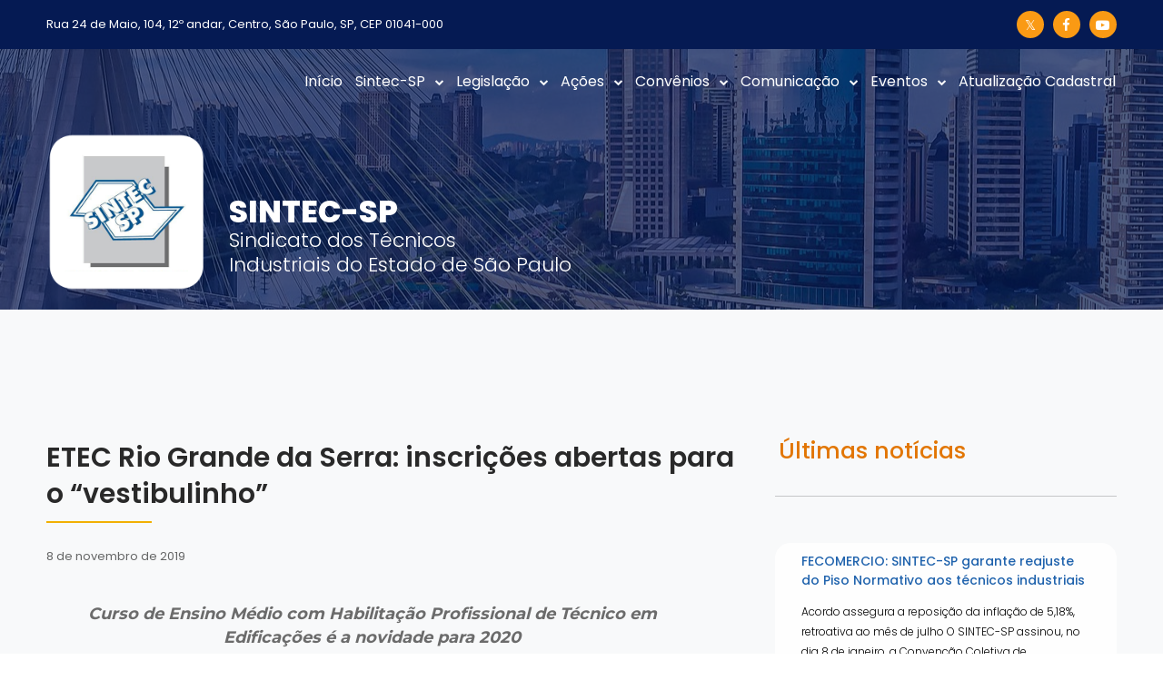

--- FILE ---
content_type: text/html; charset=UTF-8
request_url: http://www.sintecsp.org.br/etec-rio-grande-da-serra-inscricoes-abertas-para-o-vestibulinho/
body_size: 20831
content:
<!DOCTYPE html>
<html lang="pt-BR" itemscope itemtype="https://schema.org/BlogPosting">
<head>

	<meta charset="UTF-8">
	<meta name="viewport" content="width=device-width, initial-scale=1">

	<title> &raquo; ETEC Rio Grande da Serra: inscrições abertas para o “vestibulinho”</title>

	<link rel="profile" href="http://gmpg.org/xfn/11">
	<link rel="pingback" href="http://www.sintecsp.org.br/xmlrpc.php">

	<meta name='robots' content='max-image-preview:large' />
<link rel="alternate" type="application/rss+xml" title="Feed para Sintec SP &raquo;" href="https://www.sintecsp.org.br/feed/" />
<link rel="alternate" type="application/rss+xml" title="Feed de comentários para Sintec SP &raquo;" href="https://www.sintecsp.org.br/comments/feed/" />
<link rel="alternate" type="application/rss+xml" title="Feed de comentários para Sintec SP &raquo; ETEC Rio Grande da Serra: inscrições abertas para o “vestibulinho”" href="https://www.sintecsp.org.br/etec-rio-grande-da-serra-inscricoes-abertas-para-o-vestibulinho/feed/" />
<link rel="alternate" title="oEmbed (JSON)" type="application/json+oembed" href="https://www.sintecsp.org.br/wp-json/oembed/1.0/embed?url=https%3A%2F%2Fwww.sintecsp.org.br%2Fetec-rio-grande-da-serra-inscricoes-abertas-para-o-vestibulinho%2F" />
<link rel="alternate" title="oEmbed (XML)" type="text/xml+oembed" href="https://www.sintecsp.org.br/wp-json/oembed/1.0/embed?url=https%3A%2F%2Fwww.sintecsp.org.br%2Fetec-rio-grande-da-serra-inscricoes-abertas-para-o-vestibulinho%2F&#038;format=xml" />
<style id='wp-img-auto-sizes-contain-inline-css' type='text/css'>
img:is([sizes=auto i],[sizes^="auto," i]){contain-intrinsic-size:3000px 1500px}
/*# sourceURL=wp-img-auto-sizes-contain-inline-css */
</style>
<style id='wp-emoji-styles-inline-css' type='text/css'>

	img.wp-smiley, img.emoji {
		display: inline !important;
		border: none !important;
		box-shadow: none !important;
		height: 1em !important;
		width: 1em !important;
		margin: 0 0.07em !important;
		vertical-align: -0.1em !important;
		background: none !important;
		padding: 0 !important;
	}
/*# sourceURL=wp-emoji-styles-inline-css */
</style>
<style id='wp-block-library-inline-css' type='text/css'>
:root{--wp-block-synced-color:#7a00df;--wp-block-synced-color--rgb:122,0,223;--wp-bound-block-color:var(--wp-block-synced-color);--wp-editor-canvas-background:#ddd;--wp-admin-theme-color:#007cba;--wp-admin-theme-color--rgb:0,124,186;--wp-admin-theme-color-darker-10:#006ba1;--wp-admin-theme-color-darker-10--rgb:0,107,160.5;--wp-admin-theme-color-darker-20:#005a87;--wp-admin-theme-color-darker-20--rgb:0,90,135;--wp-admin-border-width-focus:2px}@media (min-resolution:192dpi){:root{--wp-admin-border-width-focus:1.5px}}.wp-element-button{cursor:pointer}:root .has-very-light-gray-background-color{background-color:#eee}:root .has-very-dark-gray-background-color{background-color:#313131}:root .has-very-light-gray-color{color:#eee}:root .has-very-dark-gray-color{color:#313131}:root .has-vivid-green-cyan-to-vivid-cyan-blue-gradient-background{background:linear-gradient(135deg,#00d084,#0693e3)}:root .has-purple-crush-gradient-background{background:linear-gradient(135deg,#34e2e4,#4721fb 50%,#ab1dfe)}:root .has-hazy-dawn-gradient-background{background:linear-gradient(135deg,#faaca8,#dad0ec)}:root .has-subdued-olive-gradient-background{background:linear-gradient(135deg,#fafae1,#67a671)}:root .has-atomic-cream-gradient-background{background:linear-gradient(135deg,#fdd79a,#004a59)}:root .has-nightshade-gradient-background{background:linear-gradient(135deg,#330968,#31cdcf)}:root .has-midnight-gradient-background{background:linear-gradient(135deg,#020381,#2874fc)}:root{--wp--preset--font-size--normal:16px;--wp--preset--font-size--huge:42px}.has-regular-font-size{font-size:1em}.has-larger-font-size{font-size:2.625em}.has-normal-font-size{font-size:var(--wp--preset--font-size--normal)}.has-huge-font-size{font-size:var(--wp--preset--font-size--huge)}.has-text-align-center{text-align:center}.has-text-align-left{text-align:left}.has-text-align-right{text-align:right}.has-fit-text{white-space:nowrap!important}#end-resizable-editor-section{display:none}.aligncenter{clear:both}.items-justified-left{justify-content:flex-start}.items-justified-center{justify-content:center}.items-justified-right{justify-content:flex-end}.items-justified-space-between{justify-content:space-between}.screen-reader-text{border:0;clip-path:inset(50%);height:1px;margin:-1px;overflow:hidden;padding:0;position:absolute;width:1px;word-wrap:normal!important}.screen-reader-text:focus{background-color:#ddd;clip-path:none;color:#444;display:block;font-size:1em;height:auto;left:5px;line-height:normal;padding:15px 23px 14px;text-decoration:none;top:5px;width:auto;z-index:100000}html :where(.has-border-color){border-style:solid}html :where([style*=border-top-color]){border-top-style:solid}html :where([style*=border-right-color]){border-right-style:solid}html :where([style*=border-bottom-color]){border-bottom-style:solid}html :where([style*=border-left-color]){border-left-style:solid}html :where([style*=border-width]){border-style:solid}html :where([style*=border-top-width]){border-top-style:solid}html :where([style*=border-right-width]){border-right-style:solid}html :where([style*=border-bottom-width]){border-bottom-style:solid}html :where([style*=border-left-width]){border-left-style:solid}html :where(img[class*=wp-image-]){height:auto;max-width:100%}:where(figure){margin:0 0 1em}html :where(.is-position-sticky){--wp-admin--admin-bar--position-offset:var(--wp-admin--admin-bar--height,0px)}@media screen and (max-width:600px){html :where(.is-position-sticky){--wp-admin--admin-bar--position-offset:0px}}
/*# sourceURL=/wp-includes/css/dist/block-library/common.min.css */
</style>
<style id='classic-theme-styles-inline-css' type='text/css'>
/*! This file is auto-generated */
.wp-block-button__link{color:#fff;background-color:#32373c;border-radius:9999px;box-shadow:none;text-decoration:none;padding:calc(.667em + 2px) calc(1.333em + 2px);font-size:1.125em}.wp-block-file__button{background:#32373c;color:#fff;text-decoration:none}
/*# sourceURL=/wp-includes/css/classic-themes.min.css */
</style>
<link rel='stylesheet' id='contact-form-7-css' href='http://www.sintecsp.org.br/wp-content/plugins/contact-form-7/includes/css/styles.css?ver=6.1.4' type='text/css' media='all' />
<link rel='stylesheet' id='dslc-fontawesome-css' href='http://www.sintecsp.org.br/wp-content/plugins/live-composer-page-builder/css/font-awesome.css?ver=2.0' type='text/css' media='all' />
<link rel='stylesheet' id='dslc-plugins-css-css' href='http://www.sintecsp.org.br/wp-content/plugins/live-composer-page-builder/css/dist/frontend.plugins.min.css?ver=2.0' type='text/css' media='all' />
<link rel='stylesheet' id='dslc-frontend-css-css' href='http://www.sintecsp.org.br/wp-content/plugins/live-composer-page-builder/css/dist/frontend.min.css?ver=2.0' type='text/css' media='all' />
<link rel='stylesheet' id='lct-base-style-css' href='http://www.sintecsp.org.br/wp-content/themes/lc-blank/style.css?ver=1.0' type='text/css' media='all' />
<link rel='stylesheet' id='wpdreams-asl-basic-css' href='https://www.sintecsp.org.br/wp-content/plugins/ajax-search-lite/css/style.basic.css?ver=4.13.4' type='text/css' media='all' />
<style id='wpdreams-asl-basic-inline-css' type='text/css'>

					div[id*='ajaxsearchlitesettings'].searchsettings .asl_option_inner label {
						font-size: 0px !important;
						color: rgba(0, 0, 0, 0);
					}
					div[id*='ajaxsearchlitesettings'].searchsettings .asl_option_inner label:after {
						font-size: 11px !important;
						position: absolute;
						top: 0;
						left: 0;
						z-index: 1;
					}
					.asl_w_container {
						width: 100%;
						margin: 0px 0px 0px 0px;
						min-width: 200px;
					}
					div[id*='ajaxsearchlite'].asl_m {
						width: 100%;
					}
					div[id*='ajaxsearchliteres'].wpdreams_asl_results div.resdrg span.highlighted {
						font-weight: bold;
						color: rgba(217, 49, 43, 1);
						background-color: rgba(238, 238, 238, 1);
					}
					div[id*='ajaxsearchliteres'].wpdreams_asl_results .results img.asl_image {
						width: 70px;
						height: 70px;
						object-fit: cover;
					}
					div[id*='ajaxsearchlite'].asl_r .results {
						max-height: none;
					}
					div[id*='ajaxsearchlite'].asl_r {
						position: absolute;
					}
				
						div.asl_r.asl_w.vertical .results .item::after {
							display: block;
							position: absolute;
							bottom: 0;
							content: '';
							height: 1px;
							width: 100%;
							background: #D8D8D8;
						}
						div.asl_r.asl_w.vertical .results .item.asl_last_item::after {
							display: none;
						}
					 button {
    background-color: #fff !important;
    padding-top: 0px !important; 

}
/*# sourceURL=wpdreams-asl-basic-inline-css */
</style>
<link rel='stylesheet' id='wpdreams-asl-instance-css' href='https://www.sintecsp.org.br/wp-content/plugins/ajax-search-lite/css/style-underline.css?ver=4.13.4' type='text/css' media='all' />
<!--n2css--><!--n2js--><script type="text/javascript" src="http://www.sintecsp.org.br/wp-includes/js/jquery/jquery.min.js?ver=3.7.1" id="jquery-core-js"></script>
<script type="text/javascript" src="http://www.sintecsp.org.br/wp-includes/js/jquery/jquery-migrate.min.js?ver=3.4.1" id="jquery-migrate-js"></script>
<script type="text/javascript" src="http://www.sintecsp.org.br/wp-content/plugins/live-composer-page-builder/js/dist/client_plugins.min.js?ver=2.0" id="dslc-plugins-js-js"></script>

<!-- OG: 3.3.8 -->
<meta property="og:image" content="https://www.sintecsp.org.br/wp-content/uploads/2024/11/logo-sintec-sp-header.png"><meta property="og:description" content="Curso de Ensino Médio com Habilitação Profissional de Técnico em Edificações é a novidade para 2020 O SINTEC-SP – Sindicato dos Técnicos Industriais do Estado de São Paulo comunica que estão abertas as inscrições para o “vestibulinho” da ETEC Rio Grande da Serra, visando ao preenchimento de vagas para o primeiro semestre de 2020. São..."><meta property="og:type" content="article"><meta property="og:locale" content="pt_BR"><meta property="og:site_name" content="Sintec SP"><meta property="og:title" content="ETEC Rio Grande da Serra: inscrições abertas para o “vestibulinho”"><meta property="og:url" content="https://www.sintecsp.org.br/etec-rio-grande-da-serra-inscricoes-abertas-para-o-vestibulinho/"><meta property="og:updated_time" content="2019-11-08T09:32:19-03:00">
<meta property="article:published_time" content="2019-11-08T11:32:19+00:00"><meta property="article:modified_time" content="2019-11-08T11:32:19+00:00"><meta property="article:section" content="Destaques"><meta property="article:section" content="Notícias"><meta property="article:author:username" content="wmaster">
<meta property="twitter:partner" content="ogwp"><meta property="twitter:card" content="summary"><meta property="twitter:title" content="ETEC Rio Grande da Serra: inscrições abertas para o “vestibulinho”"><meta property="twitter:description" content="Curso de Ensino Médio com Habilitação Profissional de Técnico em Edificações é a novidade para 2020 O SINTEC-SP – Sindicato dos Técnicos Industriais do Estado de São Paulo comunica que estão..."><meta property="twitter:url" content="https://www.sintecsp.org.br/etec-rio-grande-da-serra-inscricoes-abertas-para-o-vestibulinho/"><meta property="twitter:label1" content="Reading time"><meta property="twitter:data1" content="Less than a minute">
<meta itemprop="image" content="https://www.sintecsp.org.br/wp-content/uploads/2024/11/logo-sintec-sp-header.png"><meta itemprop="name" content="ETEC Rio Grande da Serra: inscrições abertas para o “vestibulinho”"><meta itemprop="description" content="Curso de Ensino Médio com Habilitação Profissional de Técnico em Edificações é a novidade para 2020 O SINTEC-SP – Sindicato dos Técnicos Industriais do Estado de São Paulo comunica que estão abertas as inscrições para o “vestibulinho” da ETEC Rio Grande da Serra, visando ao preenchimento de vagas para o primeiro semestre de 2020. São..."><meta itemprop="datePublished" content="2019-11-08"><meta itemprop="dateModified" content="2019-11-08T11:32:19+00:00">
<meta property="profile:username" content="wmaster">
<!-- /OG -->

<link rel="https://api.w.org/" href="https://www.sintecsp.org.br/wp-json/" /><link rel="alternate" title="JSON" type="application/json" href="https://www.sintecsp.org.br/wp-json/wp/v2/posts/7402" /><link rel="EditURI" type="application/rsd+xml" title="RSD" href="https://www.sintecsp.org.br/xmlrpc.php?rsd" />
<link rel="canonical" href="https://www.sintecsp.org.br/etec-rio-grande-da-serra-inscricoes-abertas-para-o-vestibulinho/" />
<link rel='shortlink' href='https://www.sintecsp.org.br/?p=7402' />
				<link rel="preconnect" href="https://fonts.gstatic.com" crossorigin />
				<link rel="preload" as="style" href="//fonts.googleapis.com/css?family=Open+Sans&display=swap" />
								<link rel="stylesheet" href="//fonts.googleapis.com/css?family=Open+Sans&display=swap" media="all" />
				<style type="text/css">.dslc-modules-section-wrapper, .dslca-add-modules-section { width : 1180px; } .dslc-modules-section:not(.dslc-full) { padding-left: 4%;  padding-right: 4%; } .dslc-modules-section { width:px;margin-left:0%;margin-right:0%;margin-bottom:0px;padding-bottom:80px;padding-top:80px;padding-left:0%;padding-right:0%;background-image:none;background-repeat:repeat;background-position:left top;background-attachment:scroll;background-size:auto;border-width:0px;border-style:solid; }

/*  CSS FOR POST ID: 10556 */
#dslc-module-820850b771c .dslc-text-module-content{margin-top:4px;background-repeat:repeat ;background-attachment:scroll ;background-position:top left ;background-size:auto ;} #dslc-module-820850b771c .dslc-text-module-content,#dslc-module-820850b771c .dslc-text-module-content .dslca-editable-content,#dslc-module-820850b771c .dslc-text-module-content p{color:#ffffff ;font-size:13px;font-weight:400;font-family:"Poppins";font-style:normal ;line-height:22px;text-transform:none ;text-align:left ;} #dslc-module-820850b771c .dslc-text-module-content p{margin-bottom:0px;} #dslc-module-820850b771c .dslc-text-module-content h1{font-size:25px;font-weight:400;font-family:"Open Sans";font-style:normal ;line-height:35px;text-transform:none ;margin-bottom:15px;text-align:left ;} #dslc-module-820850b771c .dslc-text-module-content h2{font-size:23px;font-weight:400;font-family:"Open Sans";font-style:normal ;line-height:33px;text-transform:none ;margin-bottom:15px;text-align:left ;} #dslc-module-820850b771c .dslc-text-module-content h3{font-size:21px;font-weight:400;font-family:"Open Sans";font-style:normal ;line-height:31px;text-transform:none ;margin-bottom:15px;text-align:left ;} #dslc-module-820850b771c .dslc-text-module-content h4{font-size:19px;font-weight:400;font-family:"Open Sans";font-style:normal ;line-height:29px;text-transform:none ;margin-bottom:15px;text-align:left ;} #dslc-module-820850b771c .dslc-text-module-content h5{font-size:17px;font-weight:400;font-family:"Open Sans";font-style:normal ;line-height:27px;text-transform:none ;margin-bottom:15px;text-align:left ;} #dslc-module-820850b771c .dslc-text-module-content h6{font-size:15px;font-weight:400;font-family:"Open Sans";font-style:normal ;line-height:25px;text-transform:none ;margin-bottom:15px;text-align:left ;} #dslc-module-820850b771c .dslc-text-module-content li{font-size:13px;font-weight:400;font-family:"Open Sans";line-height:22px;margin-bottom:10px;} #dslc-module-820850b771c .dslc-text-module-content ul,#dslc-module-820850b771c .dslc-text-module-content ol{margin-bottom:25px;margin-left:25px;} #dslc-module-820850b771c .dslc-text-module-content ul{list-style-type:disc ;text-align:left ;} #dslc-module-820850b771c .dslc-text-module-content ol{list-style-type:decimal ;} #dslc-module-820850b771c input[type=text],#dslc-module-820850b771c input[type=password],#dslc-module-820850b771c input[type=number],#dslc-module-820850b771c input[type=email],#dslc-module-820850b771c input[type=tel],#dslc-module-820850b771c textarea,#dslc-module-820850b771c select{color:#fffff ;font-size:13px;font-weight:500;font-family:"Open Sans";margin-bottom:15px;padding-top:10px;padding-bottom:10px;padding-left:15px;padding-right:15px;background-color:#fff ;border-color:#ddd;border-width:1px;border-style:solid solid solid solid;} #dslc-module-820850b771c input[type=text]::placeholder,#dslc-module-820850b771c input[type=password]::placeholder,#dslc-module-820850b771c input[type=number]::placeholder,#dslc-module-820850b771c input[type=email]::placeholder,#dslc-module-820850b771c input[type=tel]::placeholder,#dslc-module-820850b771c textarea::placeholder,#dslc-module-820850b771c select::placeholder{color:#fffff ;} #dslc-module-820850b771c textarea{line-height:23px;} #dslc-module-820850b771c .dslc-text-module-content blockquote,#dslc-module-820850b771c .dslc-text-module-content blockquote p{font-size:13px;font-weight:400;font-family:"Open Sans";line-height:22px;} #dslc-module-820850b771c blockquote,#dslc-module-820850b771c .dslc-text-module-content blockquote p{text-align:left ;} #dslc-module-820850b771c blockquote{background-repeat:repeat ;background-attachment:scroll ;background-position:top left ;} #dslc-module-820850b771c input[type=submit],#dslc-module-820850b771c button{background-color:#5890e5 ;border-radius:3px;color:#fff ;font-size:13px;font-weight:500;font-family:"Open Sans";line-height:13px;padding-top:10px;padding-bottom:10px;padding-left:15px;padding-right:15px;border-color:#5890e5;} #dslc-module-820850b771c input[type=submit]:hover,#dslc-module-820850b771c button:hover{background-color:#5890e5 ;color:#fff ;border-color:#5890e5;} #dslc-module-28afd3614e7 ul.dslc-social{text-align:right ;} #dslc-module-28afd3614e7 ul.dslc-social a.dslc-social-icon{border-radius:50px;width:30px;height:30px;font-size:15px;} #dslc-module-28afd3614e7 ul.dslc-social a.dslc-social-icon{background-color:#fa9a14 ;} #dslc-module-28afd3614e7 ul.dslc-social a.dslc-social-icon:hover{background-color:#ffffff ;} #dslc-module-28afd3614e7 ul.dslc-social li{margin-right:10px;} #dslc-module-28afd3614e7 ul.dslc-social .dslc-icon{color:#ffffff ;} #dslc-module-28afd3614e7 ul.dslc-social a.dslc-social-icon:hover .dslc-icon{color:#051a53 ;} #dslc-module-28afd3614e7 .dslc-social-label{font-size:13px;font-weight:400;font-family:"Open Sans";font-style:normal ;line-height:30px;text-transform:none ;} #dslc-module-657f1c7006e .dslc-navigation{text-align:right ;} #dslc-module-657f1c7006e .dslc-navigation-inner{background-repeat:repeat ;background-attachment:scroll ;background-position:top left ;background-size:auto ;border-top-left-radius:0px;border-top-right-radius:0px;border-bottom-left-radius:0px;border-bottom-right-radius:0px;margin-top:0px;margin-bottom:40px;min-height:0px;padding-top:4px;padding-bottom:4px;padding-left:0px;padding-right:0px;} #dslc-module-657f1c7006e .dslc-navigation .menu > li > a{border-top-left-radius:0px;border-top-right-radius:0px;border-bottom-left-radius:0px;border-bottom-right-radius:0px;color:#ffffff ;font-size:16px;font-weight:400;font-family:"Poppins";letter-spacing:0px;line-height:22px;text-transform:none ;border-color:rgba(255,255,255,0);border-width:1px;border-style:solid solid solid solid;} #dslc-module-657f1c7006e .dslc-navigation .menu > li > a:hover{color:#fa7c28 ;border-color:rgba(255,255,255,0);} #dslc-module-657f1c7006e .dslc-navigation .menu > li.current-menu-item > a{color:#fa7c28 ;border-color:rgba(255,255,255,0);} #dslc-module-657f1c7006e .dslc-navigation .menu > li{margin-left:12px;margin-top:12px;} #dslc-module-657f1c7006e .dslc-navigation-arrow{display:inline-block ;color:#ffffff ;font-size:10px;margin-left:10px;} #dslc-module-657f1c7006e .dslc-navigation .menu ul:before{text-align:left ;background-color:rgba(2,88,145,0.73) ;background-repeat:repeat ;background-attachment:scroll ;background-position:top left ;border-top-left-radius:0px;border-top-right-radius:0px;border-bottom-left-radius:0px;border-bottom-right-radius:0px;border-color:rgba(255,255,255,0);border-width:1px;border-style:none none solid none;} #dslc-module-657f1c7006e .dslc-navigation .menu ul li a{border-top-left-radius:0px;border-top-right-radius:0px;border-bottom-left-radius:0px;border-bottom-right-radius:0px;color:#ffffff ;font-size:15px;font-weight:400;font-family:"Poppins";letter-spacing:0px;line-height:13px;text-transform:none ;border-color:rgba(255,255,255,0.41);border-width:1px;border-style:none none solid none;} #dslc-module-657f1c7006e .dslc-navigation .menu ul li > a:hover{border-color:rgba(253,203,160,0);} #dslc-module-657f1c7006e .dslc-navigation .menu ul li.current-menu-item > a{color:#fdcba0 ;border-color:rgba(253,203,160,0);} #dslc-module-657f1c7006e .dslc-navigation .menu ul li a:hover{color:#fdcba0 ;} @media only screen and ( max-width: 767px ) {#dslc-module-657f1c7006e .dslc-mobile-navigation{text-align:right ;margin-top:0px;} #dslc-module-657f1c7006e .dslc-mobile-navigation-hook{color:#ffffff ;font-size:47px; line-height:47px;} }#dslc-module-d48a78cfa36 .dslc-image-container{text-align:center ;} #dslc-module-d48a78cfa36 .dslc-image{} #dslc-module-d48a78cfa36 .dslc-image,#dslc-module-d48a78cfa36 .dslc-image img{border-radius:13px;} #dslc-module-d48a78cfa36 .dslc-image,#dslc-module-d48a78cfa36 .dslc-image a,#dslc-module-d48a78cfa36 .dslc-image img{width:auto ;} #dslc-module-d48a78cfa36 .dslc-image-caption{text-align:center ;font-size:13px;font-weight:400;line-height:22px;margin-top:20px;} @media only screen and ( max-width: 767px ) {#dslc-module-d48a78cfa36 .dslc-image-container{text-align:left ;} #dslc-module-d48a78cfa36 .dslc-image{max-width:100px;margin-top:-150px;margin-bottom:28px;} #dslc-module-d48a78cfa36 .dslc-image-caption{font-size:13px;line-height:22px;margin-top:20px;} }#dslc-module-e9cbac05c54 .dslc-text-module-content{margin-top:71px;background-repeat:repeat ;background-attachment:scroll ;background-position:top left ;background-size:auto ;} #dslc-module-e9cbac05c54 .dslc-text-module-content,#dslc-module-e9cbac05c54 .dslc-text-module-content .dslca-editable-content,#dslc-module-e9cbac05c54 .dslc-text-module-content p{color:#ffffff ;font-size:22px;font-weight:300;font-family:"Poppins";font-style:normal ;line-height:17px;text-transform:none ;text-align:left ;} #dslc-module-e9cbac05c54 .dslc-text-module-content p{margin-bottom:10px;} #dslc-module-e9cbac05c54 .dslc-text-module-content h1{font-size:25px;font-weight:400;font-family:"Open Sans";font-style:normal ;line-height:35px;text-transform:none ;margin-bottom:15px;text-align:left ;} #dslc-module-e9cbac05c54 .dslc-text-module-content h2{font-size:34px;font-weight:800;font-family:"Poppins";font-style:normal ;line-height:33px;text-transform:none ;margin-bottom:6px;text-align:left ;} #dslc-module-e9cbac05c54 .dslc-text-module-content h3{font-size:21px;font-weight:400;font-family:"Open Sans";font-style:normal ;line-height:31px;text-transform:none ;margin-bottom:15px;text-align:left ;} #dslc-module-e9cbac05c54 .dslc-text-module-content h4{font-size:19px;font-weight:400;font-family:"Open Sans";font-style:normal ;line-height:29px;text-transform:none ;margin-bottom:15px;text-align:left ;} #dslc-module-e9cbac05c54 .dslc-text-module-content h5{font-size:17px;font-weight:400;font-family:"Open Sans";font-style:normal ;line-height:27px;text-transform:none ;margin-bottom:15px;text-align:left ;} #dslc-module-e9cbac05c54 .dslc-text-module-content h6{font-size:15px;font-weight:400;font-family:"Open Sans";font-style:normal ;line-height:25px;text-transform:none ;margin-bottom:15px;text-align:left ;} #dslc-module-e9cbac05c54 .dslc-text-module-content li{font-size:13px;font-weight:400;font-family:"Open Sans";line-height:22px;margin-bottom:10px;} #dslc-module-e9cbac05c54 .dslc-text-module-content ul,#dslc-module-e9cbac05c54 .dslc-text-module-content ol{margin-bottom:25px;margin-left:25px;} #dslc-module-e9cbac05c54 .dslc-text-module-content ul{list-style-type:disc ;text-align:left ;} #dslc-module-e9cbac05c54 .dslc-text-module-content ol{list-style-type:decimal ;} #dslc-module-e9cbac05c54 input[type=text],#dslc-module-e9cbac05c54 input[type=password],#dslc-module-e9cbac05c54 input[type=number],#dslc-module-e9cbac05c54 input[type=email],#dslc-module-e9cbac05c54 input[type=tel],#dslc-module-e9cbac05c54 textarea,#dslc-module-e9cbac05c54 select{color:#fffff ;font-size:13px;font-weight:500;font-family:"Open Sans";margin-bottom:15px;padding-top:10px;padding-bottom:10px;padding-left:15px;padding-right:15px;background-color:#fff ;border-color:#ddd;border-width:1px;border-style:solid solid solid solid;} #dslc-module-e9cbac05c54 input[type=text]::placeholder,#dslc-module-e9cbac05c54 input[type=password]::placeholder,#dslc-module-e9cbac05c54 input[type=number]::placeholder,#dslc-module-e9cbac05c54 input[type=email]::placeholder,#dslc-module-e9cbac05c54 input[type=tel]::placeholder,#dslc-module-e9cbac05c54 textarea::placeholder,#dslc-module-e9cbac05c54 select::placeholder{color:#fffff ;} #dslc-module-e9cbac05c54 textarea{line-height:23px;} #dslc-module-e9cbac05c54 .dslc-text-module-content blockquote,#dslc-module-e9cbac05c54 .dslc-text-module-content blockquote p{font-size:13px;font-weight:400;font-family:"Open Sans";line-height:22px;} #dslc-module-e9cbac05c54 blockquote,#dslc-module-e9cbac05c54 .dslc-text-module-content blockquote p{text-align:left ;} #dslc-module-e9cbac05c54 blockquote{background-repeat:repeat ;background-attachment:scroll ;background-position:top left ;} #dslc-module-e9cbac05c54 input[type=submit],#dslc-module-e9cbac05c54 button{background-color:#5890e5 ;border-radius:3px;color:#fff ;font-size:13px;font-weight:500;font-family:"Open Sans";line-height:13px;padding-top:10px;padding-bottom:10px;padding-left:15px;padding-right:15px;border-color:#5890e5;} #dslc-module-e9cbac05c54 input[type=submit]:hover,#dslc-module-e9cbac05c54 button:hover{background-color:#5890e5 ;color:#fff ;border-color:#5890e5;} @media only screen and ( max-width: 767px ) {#dslc-module-e9cbac05c54 .dslc-text-module-content,#dslc-module-e9cbac05c54 .dslc-text-module-content .dslca-editable-content,#dslc-module-e9cbac05c54 .dslc-text-module-content p{font-size:16px;line-height:16px;text-align:left ;} #dslc-module-e9cbac05c54 .dslc-text-module-content h1{font-size:13px;line-height:13px;margin-bottom:15px;text-align:left ;} #dslc-module-e9cbac05c54 .dslc-text-module-content h2{font-size:31px;line-height:12px;margin-bottom:21px;text-align:left ;} #dslc-module-e9cbac05c54 .dslc-text-module-content h3{font-size:13px;line-height:13px;margin-bottom:15px;text-align:left ;} #dslc-module-e9cbac05c54 .dslc-text-module-content h4{font-size:13px;line-height:13px;margin-bottom:15px;text-align:left ;} #dslc-module-e9cbac05c54 .dslc-text-module-content h5{font-size:13px;line-height:13px;margin-bottom:15px;text-align:left ;} #dslc-module-e9cbac05c54 .dslc-text-module-content h6{font-size:13px;line-height:13px;margin-bottom:15px;text-align:left ;} #dslc-module-e9cbac05c54 .dslc-text-module-content li{font-size:13px;line-height:22px;margin-bottom:10px;} #dslc-module-e9cbac05c54 .dslc-text-module-content ul,#dslc-module-e9cbac05c54 .dslc-text-module-content ol{margin-bottom:25px;margin-left:25px;} #dslc-module-e9cbac05c54 .dslc-text-module-content ul{text-align:left ;} #dslc-module-e9cbac05c54 .dslc-text-module-content blockquote,#dslc-module-e9cbac05c54 .dslc-text-module-content blockquote p{font-size:13px;line-height:22px;} #dslc-module-e9cbac05c54 blockquote{text-align:left ;} }

/*  CSS FOR POST ID: 10854 */
#dslc-module-v47frtorrlo .dslc-text-module-content{margin-top:18px;margin-bottom:16px;background-repeat:repeat ;background-attachment:scroll ;background-position:top left ;background-size:auto ;} #dslc-module-v47frtorrlo .dslc-text-module-content,#dslc-module-v47frtorrlo .dslc-text-module-content .dslca-editable-content,#dslc-module-v47frtorrlo .dslc-text-module-content p{color:#ffffff ;font-size:13px;font-weight:400;font-family:"Poppins";font-style:normal ;line-height:22px;text-transform:none ;text-align:left ;} #dslc-module-v47frtorrlo .dslc-text-module-content p{margin-bottom:0px;} #dslc-module-v47frtorrlo .dslc-text-module-content h1{font-size:25px;font-weight:400;font-family:"Open Sans";font-style:normal ;line-height:35px;text-transform:none ;margin-bottom:15px;text-align:left ;} #dslc-module-v47frtorrlo .dslc-text-module-content h2{font-size:23px;font-weight:400;font-family:"Open Sans";font-style:normal ;line-height:33px;text-transform:none ;margin-bottom:15px;text-align:left ;} #dslc-module-v47frtorrlo .dslc-text-module-content h3{font-size:21px;font-weight:400;font-family:"Open Sans";font-style:normal ;line-height:31px;text-transform:none ;margin-bottom:15px;text-align:left ;} #dslc-module-v47frtorrlo .dslc-text-module-content h4{font-size:19px;font-weight:400;font-family:"Open Sans";font-style:normal ;line-height:29px;text-transform:none ;margin-bottom:15px;text-align:left ;} #dslc-module-v47frtorrlo .dslc-text-module-content h5{font-size:17px;font-weight:400;font-family:"Open Sans";font-style:normal ;line-height:27px;text-transform:none ;margin-bottom:15px;text-align:left ;} #dslc-module-v47frtorrlo .dslc-text-module-content h6{font-size:15px;font-weight:400;font-family:"Open Sans";font-style:normal ;line-height:25px;text-transform:none ;margin-bottom:15px;text-align:left ;} #dslc-module-v47frtorrlo .dslc-text-module-content li{font-size:13px;font-weight:400;font-family:"Open Sans";line-height:22px;margin-bottom:10px;} #dslc-module-v47frtorrlo .dslc-text-module-content ul,#dslc-module-v47frtorrlo .dslc-text-module-content ol{margin-bottom:25px;margin-left:25px;} #dslc-module-v47frtorrlo .dslc-text-module-content ul{list-style-type:disc ;text-align:left ;} #dslc-module-v47frtorrlo .dslc-text-module-content ol{list-style-type:decimal ;} #dslc-module-v47frtorrlo input[type=text],#dslc-module-v47frtorrlo input[type=password],#dslc-module-v47frtorrlo input[type=number],#dslc-module-v47frtorrlo input[type=email],#dslc-module-v47frtorrlo input[type=tel],#dslc-module-v47frtorrlo textarea,#dslc-module-v47frtorrlo select{color:#fffff ;font-size:13px;font-weight:500;font-family:"Open Sans";margin-bottom:15px;padding-top:10px;padding-bottom:10px;padding-left:15px;padding-right:15px;background-color:#fff ;border-color:#ddd;border-width:1px;border-style:solid solid solid solid;} #dslc-module-v47frtorrlo input[type=text]::placeholder,#dslc-module-v47frtorrlo input[type=password]::placeholder,#dslc-module-v47frtorrlo input[type=number]::placeholder,#dslc-module-v47frtorrlo input[type=email]::placeholder,#dslc-module-v47frtorrlo input[type=tel]::placeholder,#dslc-module-v47frtorrlo textarea::placeholder,#dslc-module-v47frtorrlo select::placeholder{color:#fffff ;} #dslc-module-v47frtorrlo textarea{line-height:23px;} #dslc-module-v47frtorrlo .dslc-text-module-content blockquote,#dslc-module-v47frtorrlo .dslc-text-module-content blockquote p{font-size:13px;font-weight:400;font-family:"Open Sans";line-height:22px;} #dslc-module-v47frtorrlo blockquote,#dslc-module-v47frtorrlo .dslc-text-module-content blockquote p{text-align:left ;} #dslc-module-v47frtorrlo blockquote{background-repeat:repeat ;background-attachment:scroll ;background-position:top left ;} #dslc-module-v47frtorrlo input[type=submit],#dslc-module-v47frtorrlo button{background-color:#5890e5 ;border-radius:3px;color:#fff ;font-size:13px;font-weight:500;font-family:"Open Sans";line-height:13px;padding-top:10px;padding-bottom:10px;padding-left:15px;padding-right:15px;border-color:#5890e5;} #dslc-module-v47frtorrlo input[type=submit]:hover,#dslc-module-v47frtorrlo button:hover{background-color:#5890e5 ;color:#fff ;border-color:#5890e5;} #dslc-module-s7mhtj13fuo ul.dslc-social{text-align:right ;padding-top:10px;} #dslc-module-s7mhtj13fuo ul.dslc-social a.dslc-social-icon{border-radius:50px;width:30px;height:30px;font-size:15px;} #dslc-module-s7mhtj13fuo ul.dslc-social a.dslc-social-icon{background-color:#fa9a14 ;} #dslc-module-s7mhtj13fuo ul.dslc-social a.dslc-social-icon:hover{background-color:#ffffff ;} #dslc-module-s7mhtj13fuo ul.dslc-social li{margin-right:10px;} #dslc-module-s7mhtj13fuo ul.dslc-social .dslc-icon{color:#ffffff ;} #dslc-module-s7mhtj13fuo ul.dslc-social a.dslc-social-icon:hover .dslc-icon{color:#051a53 ;} #dslc-module-s7mhtj13fuo .dslc-social-label{font-size:13px;font-weight:400;font-family:"Open Sans";font-style:normal ;line-height:30px;text-transform:none ;} #dslc-module-o5ml4o9feio .dslc-text-module-content{margin-top:4px;background-repeat:repeat ;background-attachment:scroll ;background-position:top left ;background-size:auto ;} #dslc-module-o5ml4o9feio .dslc-text-module-content,#dslc-module-o5ml4o9feio .dslc-text-module-content .dslca-editable-content,#dslc-module-o5ml4o9feio .dslc-text-module-content p{color:#ffffff ;font-size:13px;font-weight:400;font-family:"Poppins";font-style:normal ;line-height:22px;text-transform:none ;text-align:left ;} #dslc-module-o5ml4o9feio .dslc-text-module-content p{margin-bottom:0px;} #dslc-module-o5ml4o9feio .dslc-text-module-content h1{font-size:25px;font-weight:400;font-family:"Open Sans";font-style:normal ;line-height:35px;text-transform:none ;margin-bottom:15px;text-align:left ;} #dslc-module-o5ml4o9feio .dslc-text-module-content h2{font-size:23px;font-weight:400;font-family:"Open Sans";font-style:normal ;line-height:33px;text-transform:none ;margin-bottom:15px;text-align:left ;} #dslc-module-o5ml4o9feio .dslc-text-module-content h3{font-size:21px;font-weight:400;font-family:"Open Sans";font-style:normal ;line-height:31px;text-transform:none ;margin-bottom:15px;text-align:left ;} #dslc-module-o5ml4o9feio .dslc-text-module-content h4{font-size:19px;font-weight:400;font-family:"Open Sans";font-style:normal ;line-height:29px;text-transform:none ;margin-bottom:15px;text-align:left ;} #dslc-module-o5ml4o9feio .dslc-text-module-content h5{font-size:17px;font-weight:400;font-family:"Open Sans";font-style:normal ;line-height:27px;text-transform:none ;margin-bottom:15px;text-align:left ;} #dslc-module-o5ml4o9feio .dslc-text-module-content h6{font-size:15px;font-weight:400;font-family:"Open Sans";font-style:normal ;line-height:25px;text-transform:none ;margin-bottom:15px;text-align:left ;} #dslc-module-o5ml4o9feio .dslc-text-module-content li{font-size:13px;font-weight:400;font-family:"Open Sans";line-height:22px;margin-bottom:10px;} #dslc-module-o5ml4o9feio .dslc-text-module-content ul,#dslc-module-o5ml4o9feio .dslc-text-module-content ol{margin-bottom:25px;margin-left:25px;} #dslc-module-o5ml4o9feio .dslc-text-module-content ul{list-style-type:disc ;text-align:left ;} #dslc-module-o5ml4o9feio .dslc-text-module-content ol{list-style-type:decimal ;} #dslc-module-o5ml4o9feio input[type=text],#dslc-module-o5ml4o9feio input[type=password],#dslc-module-o5ml4o9feio input[type=number],#dslc-module-o5ml4o9feio input[type=email],#dslc-module-o5ml4o9feio input[type=tel],#dslc-module-o5ml4o9feio textarea,#dslc-module-o5ml4o9feio select{color:#fffff ;font-size:13px;font-weight:500;font-family:"Open Sans";margin-bottom:15px;padding-top:10px;padding-bottom:10px;padding-left:15px;padding-right:15px;background-color:#fff ;border-color:#ddd;border-width:1px;border-style:solid solid solid solid;} #dslc-module-o5ml4o9feio input[type=text]::placeholder,#dslc-module-o5ml4o9feio input[type=password]::placeholder,#dslc-module-o5ml4o9feio input[type=number]::placeholder,#dslc-module-o5ml4o9feio input[type=email]::placeholder,#dslc-module-o5ml4o9feio input[type=tel]::placeholder,#dslc-module-o5ml4o9feio textarea::placeholder,#dslc-module-o5ml4o9feio select::placeholder{color:#fffff ;} #dslc-module-o5ml4o9feio textarea{line-height:23px;} #dslc-module-o5ml4o9feio .dslc-text-module-content blockquote,#dslc-module-o5ml4o9feio .dslc-text-module-content blockquote p{font-size:13px;font-weight:400;font-family:"Open Sans";line-height:22px;} #dslc-module-o5ml4o9feio blockquote,#dslc-module-o5ml4o9feio .dslc-text-module-content blockquote p{text-align:left ;} #dslc-module-o5ml4o9feio blockquote{background-repeat:repeat ;background-attachment:scroll ;background-position:top left ;} #dslc-module-o5ml4o9feio input[type=submit],#dslc-module-o5ml4o9feio button{background-color:#5890e5 ;border-radius:3px;color:#fff ;font-size:13px;font-weight:500;font-family:"Open Sans";line-height:13px;padding-top:10px;padding-bottom:10px;padding-left:15px;padding-right:15px;border-color:#5890e5;} #dslc-module-o5ml4o9feio input[type=submit]:hover,#dslc-module-o5ml4o9feio button:hover{background-color:#5890e5 ;color:#fff ;border-color:#5890e5;} 

/*  CSS FOR POST ID: 10551 */
#dslc-module-087973458e5 .dslc-separator{margin-bottom:25px;padding-bottom:25px;border-color:#ededed;border-width:1px;} #dslc-module-087973458e5 .dslc-separator-wrapper{background-repeat:repeat ;background-attachment:scroll ;background-position:top left ;border-top-left-radius:0px;border-top-right-radius:0px;border-bottom-left-radius:0px;border-bottom-right-radius:0px;} #dslc-module-3343a08b26e h1{margin-bottom:10px;color:#292929 ;font-size:30px;font-weight:600;font-family:"Poppins";line-height:40px;text-align:left ;text-transform:none ;} #dslc-module-eb61e84b057 .dslc-separator{margin-bottom:1px;padding-bottom:1px;border-color:#ededed;border-width:1px;} #dslc-module-eb61e84b057 .dslc-separator-wrapper{background-repeat:repeat ;background-attachment:scroll ;background-position:top left ;border-color:#f2b002;border-width:2px;border-style:solid none none none;} @media only screen and ( max-width: 767px ) {#dslc-module-eb61e84b057 .dslc-separator{margin-bottom:1px;padding-bottom:1px;} }#dslc-module-9f3b8c95e4e .dslc-separator{margin-bottom:4px;padding-bottom:4px;border-color:#ededed;border-width:1px;} #dslc-module-9f3b8c95e4e .dslc-separator-wrapper{background-repeat:repeat ;background-attachment:scroll ;background-position:top left ;} #dslc-module-a14b919204b .dslc-tp-meta{text-align:left ;padding-top:15px;padding-bottom:15px;} #dslc-module-a14b919204b li{margin:10px;color:#656666 ;} #dslc-module-a14b919204b .dslc-tp-meta-avatar img{border-radius:100px;} #dslc-module-a14b919204b .dslc-tp-meta-avatar{margin-right:10px;width:30px;} #dslc-module-a14b919204b li,#dslc-module-a14b919204b li a{font-size:13px;font-weight:400;font-family:"Poppins";line-height:30px;} #dslc-module-a0d591649f5 .dslc-tp-content{background-repeat:repeat ;background-attachment:scroll ;background-position:top left ;margin-top:20px;margin-right:60px;} #dslc-module-a0d591649f5 .dslc-tp-content,#dslc-module-a0d591649f5 .dslc-tp-content p{color:#6b6b6b ;font-size:16px;font-weight:500;font-family:"Raleway";font-style:normal ;line-height:31px;text-align:justify ;} #dslc-module-a0d591649f5 .dslc-tp-content p{margin-bottom:13px;} #dslc-module-a0d591649f5 .dslc-tp-content h1{background-color:rgba(0,0,0,0) ;font-size:20px;font-weight:600;font-family:"Raleway";font-style:normal ;line-height:35px;margin-bottom:15px;text-align:left ;} #dslc-module-a0d591649f5 .dslc-tp-content h2{background-color:rgba(0,0,0,0) ;color:#fa7f14 ;font-size:22px;font-weight:600;font-family:"Raleway";font-style:italic ;line-height:33px;margin-bottom:15px;text-align:left ;} #dslc-module-a0d591649f5 .dslc-tp-content h3{color:#fa7f14 ;font-size:16px;font-weight:600;font-family:"Montserrat";font-style:normal ;line-height:31px;margin-bottom:15px;text-align:left ;} #dslc-module-a0d591649f5 .dslc-tp-content h4{font-size:18px;font-weight:400;font-family:"Montserrat";font-style:normal ;line-height:26px;margin-bottom:15px;text-align:left ;} #dslc-module-a0d591649f5 .dslc-tp-content h5{font-size:17px;font-weight:400;font-family:"Open Sans";font-style:normal ;line-height:27px;margin-bottom:15px;text-align:left ;} #dslc-module-a0d591649f5 .dslc-tp-content h6{font-size:15px;font-weight:400;font-family:"Open Sans";font-style:normal ;line-height:25px;margin-bottom:15px;text-align:left ;} #dslc-module-a0d591649f5 .dslc-tp-content a{color:#f99429 ;} #dslc-module-a0d591649f5 .dslc-tp-content li{font-size:13px;font-weight:500;font-family:"Montserrat";line-height:22px;margin-bottom:10px;} #dslc-module-a0d591649f5 .dslc-tp-content ul,#dslc-module-a0d591649f5 .dslc-tp-content ol{margin-bottom:25px;margin-left:25px;} #dslc-module-a0d591649f5 .dslc-tp-content ul{list-style-type:disc ;} #dslc-module-a0d591649f5 .dslc-tp-content ol{list-style-type:decimal ;} #dslc-module-a0d591649f5 input[type=text],#dslc-module-a0d591649f5 input[type=password],#dslc-module-a0d591649f5 input[type=number],#dslc-module-a0d591649f5 input[type=email],#dslc-module-a0d591649f5 input[type=tel],#dslc-module-a0d591649f5 textarea,#dslc-module-a0d591649f5 select{background-color:#fff ;color:#4d4d4d ;font-size:13px;font-weight:500;font-family:"Open Sans";margin-bottom:15px;padding-top:10px;padding-bottom:10px;padding-left:15px;padding-right:15px;border-color:#ddd;border-width:1px;border-style:solid solid solid solid;} #dslc-module-a0d591649f5 textarea{line-height:23px;} #dslc-module-a0d591649f5 input[type=submit],#dslc-module-a0d591649f5 button{background-color:#5890e5 ;border-radius:3px;color:#fff ;font-size:13px;font-weight:500;font-family:"Open Sans";line-height:13px;padding-top:10px;padding-bottom:10px;padding-left:15px;padding-right:15px;border-color:#5890e5;} #dslc-module-a0d591649f5 input[type=submit]:hover,#dslc-module-a0d591649f5 button:hover{background-color:#5890e5 ;color:#fff ;border-color:#5890e5;} #dslc-module-a0d591649f5 blockquote{background-color:rgba(0,0,0,0) ;background-repeat:repeat ;background-attachment:scroll ;background-position:top left ;margin-left:14px;padding-top:2px;padding-bottom:2px;padding-left:13px;padding-right:13px;border-width:3px;border-style:none none none solid;} #dslc-module-a0d591649f5 .dslc-tp-content blockquote,#dslc-module-a0d591649f5 .dslc-tp-content blockquote p{color:#5b5b5b ;font-size:16px;font-weight:500;font-family:"Open Sans";line-height:22px;} #dslc-module-a0d591649f5 blockquote,#dslc-module-a0d591649f5 .dslc-tp-content blockquote p{text-align:left ;} @media only screen and ( max-width: 767px ) {#dslc-module-a0d591649f5 .dslc-tp-content,#dslc-module-a0d591649f5 .dslc-tp-content p{font-size:14px;line-height:22px;text-align:justify ;} #dslc-module-a0d591649f5 .dslc-tp-content h1{font-size:13px;line-height:13px;margin-bottom:15px;text-align:left ;} #dslc-module-a0d591649f5 .dslc-tp-content h2{font-size:16px;line-height:20px;margin-bottom:15px;text-align:justify ;} #dslc-module-a0d591649f5 .dslc-tp-content h3{font-size:13px;line-height:13px;margin-bottom:15px;text-align:left ;} #dslc-module-a0d591649f5 .dslc-tp-content h4{font-size:13px;line-height:13px;margin-bottom:15px;text-align:left ;} #dslc-module-a0d591649f5 .dslc-tp-content h5{font-size:13px;line-height:13px;margin-bottom:15px;text-align:left ;} #dslc-module-a0d591649f5 .dslc-tp-content h6{font-size:13px;line-height:13px;margin-bottom:15px;text-align:left ;} #dslc-module-a0d591649f5 .dslc-tp-content li{font-size:13px;line-height:22px;margin-bottom:10px;} #dslc-module-a0d591649f5 .dslc-tp-content ul,#dslc-module-a0d591649f5 .dslc-tp-content ol{margin-bottom:25px;margin-left:25px;} #dslc-module-a0d591649f5 .dslc-tp-content blockquote,#dslc-module-a0d591649f5 .dslc-tp-content blockquote p{font-size:13px;line-height:22px;} #dslc-module-a0d591649f5 blockquote{text-align:left ;} }#dslc-module-f0d39b612b9 .dslc-text-module-content{padding-top:20px;padding-left:2px;padding-right:2px;background-color:rgba(0,0,0,0) ;background-repeat:repeat ;background-attachment:scroll ;background-position:top left ;background-size:auto ;border-color:#c5c6c8;border-width:1px;border-style:none none solid none;} #dslc-module-f0d39b612b9 .dslc-text-module-content,#dslc-module-f0d39b612b9 .dslc-text-module-content .dslca-editable-content,#dslc-module-f0d39b612b9 .dslc-text-module-content p{color:#e27603 ;font-size:25px;font-weight:500;font-family:"Poppins";font-style:normal ;line-height:48px;text-align:left ;} #dslc-module-f0d39b612b9 .dslc-text-module-content p{padding-top:20px;padding-right:2px;padding-left:2px;margin-bottom:25px;} #dslc-module-f0d39b612b9 .dslc-text-module-content h1{font-size:25px;font-weight:400;font-family:"Open Sans";font-style:normal ;line-height:35px;margin-bottom:15px;text-align:left ;} #dslc-module-f0d39b612b9 .dslc-text-module-content h2{font-size:23px;font-weight:400;font-family:"Open Sans";font-style:normal ;line-height:33px;margin-bottom:15px;text-align:left ;} #dslc-module-f0d39b612b9 .dslc-text-module-content h3{font-size:21px;font-weight:400;font-family:"Open Sans";font-style:normal ;line-height:31px;margin-bottom:15px;text-align:left ;} #dslc-module-f0d39b612b9 .dslc-text-module-content h4{font-size:19px;font-weight:400;font-family:"Open Sans";font-style:normal ;line-height:29px;margin-bottom:15px;text-align:left ;} #dslc-module-f0d39b612b9 .dslc-text-module-content h5{font-size:17px;font-weight:400;font-family:"Open Sans";font-style:normal ;line-height:27px;margin-bottom:15px;text-align:left ;} #dslc-module-f0d39b612b9 .dslc-text-module-content h6{font-size:15px;font-weight:400;font-family:"Open Sans";font-style:normal ;line-height:25px;margin-bottom:15px;text-align:left ;} #dslc-module-f0d39b612b9 .dslc-text-module-content li{font-size:13px;font-weight:400;font-family:"Open Sans";line-height:22px;margin-bottom:10px;} #dslc-module-f0d39b612b9 .dslc-text-module-content ul,#dslc-module-f0d39b612b9 .dslc-text-module-content ol{margin-bottom:25px;margin-left:25px;} #dslc-module-f0d39b612b9 .dslc-text-module-content ul{list-style-type:disc ;text-align:left ;} #dslc-module-f0d39b612b9 .dslc-text-module-content ol{list-style-type:decimal ;} #dslc-module-f0d39b612b9 input[type=text],#dslc-module-f0d39b612b9 input[type=password],#dslc-module-f0d39b612b9 input[type=number],#dslc-module-f0d39b612b9 input[type=email],#dslc-module-f0d39b612b9 input[type=tel],#dslc-module-f0d39b612b9 textarea,#dslc-module-f0d39b612b9 select{color:#fffff ;font-size:13px;font-weight:500;font-family:"Open Sans";margin-bottom:15px;padding-top:10px;padding-bottom:10px;padding-left:15px;padding-right:15px;background-color:#fff ;border-color:#ddd;border-width:1px;border-style:solid solid solid solid;} #dslc-module-f0d39b612b9 input[type=text]::placeholder,#dslc-module-f0d39b612b9 input[type=password]::placeholder,#dslc-module-f0d39b612b9 input[type=number]::placeholder,#dslc-module-f0d39b612b9 input[type=email]::placeholder,#dslc-module-f0d39b612b9 input[type=tel]::placeholder,#dslc-module-f0d39b612b9 textarea::placeholder,#dslc-module-f0d39b612b9 select::placeholder{color:#fffff ;} #dslc-module-f0d39b612b9 textarea{line-height:23px;} #dslc-module-f0d39b612b9 .dslc-text-module-content blockquote,#dslc-module-f0d39b612b9 .dslc-text-module-content blockquote p{font-size:13px;font-weight:400;font-family:"Open Sans";line-height:22px;} #dslc-module-f0d39b612b9 blockquote,#dslc-module-f0d39b612b9 .dslc-text-module-content blockquote p{text-align:left ;} #dslc-module-f0d39b612b9 blockquote{background-repeat:repeat ;background-attachment:scroll ;background-position:top left ;} #dslc-module-f0d39b612b9 input[type=submit],#dslc-module-f0d39b612b9 button{background-color:#5890e5 ;border-radius:3px;color:#fff ;font-size:13px;font-weight:500;font-family:"Open Sans";line-height:13px;padding-top:10px;padding-bottom:10px;padding-left:15px;padding-right:15px;border-color:#5890e5;} #dslc-module-f0d39b612b9 input[type=submit]:hover,#dslc-module-f0d39b612b9 button:hover{background-color:#5890e5 ;color:#fff ;border-color:#5890e5;} #dslc-module-da7436722c2 .dslc-separator{margin-bottom:25px;padding-bottom:25px;border-color:#ededed;border-width:1px;} #dslc-module-da7436722c2 .dslc-separator-wrapper{background-color:rgba(0,0,0,0) ;background-repeat:repeat ;background-attachment:scroll ;background-position:top left ;} #dslc-module-d25d2be396c .dslc-post-separator{margin-bottom:12px;padding-bottom:12px;} #dslc-module-d25d2be396c .dslc-blog-post-thumb{text-align:left ;margin-right:20px;width:40%;} #dslc-module-d25d2be396c .dslc-blog-post-thumb-inner{} #dslc-module-d25d2be396c .dslc-blog-post-main{background-color:#ffffff ;padding-top:10px;padding-bottom:10px;padding-left:29px;padding-right:29px;text-align:left ;} #dslc-module-d25d2be396c .dslc-post{border-top-left-radius:17px;border-top-right-radius:17px;border-bottom-left-radius:17px;border-bottom-right-radius:17px;} #dslc-module-d25d2be396c .dslc-blog-post-title{text-align:left ;} #dslc-module-d25d2be396c .dslc-blog-post-title h2,#dslc-module-d25d2be396c .dslc-blog-post-title h2 a{color:#2063ad ;font-size:14px;font-weight:500;font-family:"Poppins";line-height:21px;} #dslc-module-d25d2be396c .dslc-blog-post-title h2{text-transform:none ;} #dslc-module-d25d2be396c .dslc-blog-post-meta{text-align:center ;color:#a8a8a8 ;font-size:11px;font-family:"Libre Baskerville";font-weight:400;line-height:30px;margin-bottom:16px;padding-top:16px;padding-bottom:16px;border-color:#e5e5e5;border-width:1px;border-style:solid none solid none;} #dslc-module-d25d2be396c .dslc-blog-post-meta a{color:#5890e5 ;} #dslc-module-d25d2be396c .dslc-blog-post-meta a:hover{color:#5890e5 ;} #dslc-module-d25d2be396c .dslc-blog-post-meta-avatar img{border-radius:100px;} #dslc-module-d25d2be396c .dslc-blog-post-meta-avatar{margin-right:10px;width:30px;} #dslc-module-d25d2be396c .dslc-blog-post-excerpt{text-align:left ;color:#000000 ;font-size:12px;font-weight:300;font-family:"Poppins";} #dslc-module-d25d2be396c .dslc-blog-post-excerpt,#dslc-module-d25d2be396c .dslc-blog-post-excerpt p{line-height:22px;} #dslc-module-d25d2be396c .dslc-blog-post-read-more{text-align:inherit ;margin-bottom:5px;} #dslc-module-d25d2be396c .dslc-blog-post-read-more a{background-color:rgba(0,0,0,0) ;border-radius:3px;color:#e27603 ;font-size:14px;font-weight:400;font-family:"Poppins";padding-top:5px;padding-bottom:5px;} #dslc-module-d25d2be396c .dslc-blog-post-read-more a:hover{background-color:rgba(0,0,0,0) ;color:#000000 ;} #dslc-module-d25d2be396c .dslc-blog-post-read-more a svg{width:11px; height:11px;} #dslc-module-d25d2be396c .dslc-posts-social-share{text-align:center ;background-color:rgb(79, 135, 219) ;border-bottom-left-radius:3px;border-bottom-right-radius:3px;padding-top:16px;padding-bottom:16px;} #dslc-module-d25d2be396c .dslc-posts-social-share a .dslc-icon{color:#ffffff ;font-size:14px;} #dslc-module-d25d2be396c .dslc-posts-social-share-count{border-radius:3px;padding-top:3px;padding-bottom:3px;padding-left:8px;padding-right:8px;border-color:rgba(255, 255, 255, 0.38);border-width:1px;} #dslc-module-d25d2be396c .dslc-posts-social-share a{color:rgba(255, 255, 255, 0.71) ;font-size:13px;} #dslc-module-d25d2be396c .dslc-module-heading h2{font-size:17px;font-weight:400;line-height:37px;margin-bottom:20px;} #dslc-module-d25d2be396c .dslc-module-heading-view-all a{font-size:11px;font-weight:600;} #dslc-module-d25d2be396c .dslc-post-filter.dslc-inactive{background-color:#ffffff ;color:#979797 ;border-color:#e8e8e8;} #dslc-module-d25d2be396c .dslc-post-filter.dslc-active{background-color:#5890e5 ;color:#ffffff ;border-color:#5890e5;} #dslc-module-d25d2be396c .dslc-post-filter{border-radius:3px;font-size:11px;font-weight:700;padding-top:12px;padding-bottom:12px;padding-left:12px;padding-right:12px;margin-right:10px;border-width:1px;border-style:solid solid solid solid;} #dslc-module-d25d2be396c .dslc-post-filters{text-align:left ;margin-bottom:20px;} #dslc-module-d25d2be396c .dslc-carousel-nav-prev,#dslc-module-d25d2be396c .dslc-carousel-nav-next{background-color:#c9c9c9 ;border-radius:3px;width:24px;height:24px;} #dslc-module-d25d2be396c .dslc-carousel-nav-prev:hover,#dslc-module-d25d2be396c .dslc-carousel-nav-next:hover{background-color:#5890e5 ;} #dslc-module-d25d2be396c .dslc-carousel-nav-prev span,#dslc-module-d25d2be396c .dslc-carousel-nav-next span{color:#ffffff ;font-size:10px;} #dslc-module-d25d2be396c .dslc-carousel-nav-prev:hover span,#dslc-module-d25d2be396c .dslc-carousel-nav-next:hover span{color:#ffffff ;} #dslc-module-d25d2be396c .dslc-carousel-nav{margin-top:6px;margin-bottom:20px;} #dslc-module-d25d2be396c .dslc-carousel-nav-prev.position-aside,#dslc-module-d25d2be396c .dslc-carousel-nav-next.position-aside{margin-top:-30px;} #dslc-module-d25d2be396c .owl-pagination .owl-page span{background-color:#b9b9b9 ;width:7px;height:7px;} #dslc-module-d25d2be396c .owl-pagination .owl-page.active span{background-color:#5890e5 ;} #dslc-module-d25d2be396c .owl-controls{margin-top:20px;} #dslc-module-d25d2be396c .owl-pagination .owl-page{margin-left:3px;margin-right:3px;} #dslc-module-d25d2be396c .dslc-pagination{text-align:left ;margin-top:30px;} #dslc-module-d25d2be396c .dslc-pagination li.dslc-active a{background-color:#5890e5 ;color:#ffffff ;border-color:#5890e5;border-width:1px;} #dslc-module-d25d2be396c .dslc-pagination li.dslc-active a:hover{background-color:#ffffff ;color:#979797 ;border-color:#e8e8e8;} #dslc-module-d25d2be396c .dslc-pagination li.dslc-inactive a{background-color:#ffffff ;color:#979797 ;border-color:#e8e8e8;border-width:1px;} #dslc-module-d25d2be396c .dslc-pagination li.dslc-inactive a:hover{background-color:#ffffff ;color:#979797 ;} #dslc-module-d25d2be396c .dslc-pagination li a{border-radius:3px;font-size:11px;font-weight:700;padding-top:12px;padding-bottom:12px;padding-left:12px;padding-right:12px;} #dslc-module-d25d2be396c .dslc-pagination li{margin-right:10px;} #dslc-module-d25d2be396c .dslc-pagination li.dslc-pagination-load-more{display:inline-block ;} @media only screen and (min-width : 768px) and (max-width : 1024px)  {#dslc-module-d25d2be396c .dslc-post-separator{margin-bottom:15px;padding-bottom:15px;border-bottom-width:1px;} #dslc-module-d25d2be396c .dslc-blog-post-thumb{margin-right:16px;} #dslc-module-d25d2be396c .dslc-blog-post-main{padding-top:25px;padding-bottom:25px;padding-left:15px;padding-right:15px;} #dslc-module-d25d2be396c .dslc-blog-post-title h2,#dslc-module-d25d2be396c .dslc-blog-post-title h2 a{font-size:14px;} #dslc-module-d25d2be396c .dslc-blog-post-title h2,#dslc-module-d25d2be396c .dslc-blog-post-title h2 a{line-height:21px;} #dslc-module-d25d2be396c .dslc-blog-post-meta{font-size:11px;margin-bottom:16px;padding-top:9px;padding-bottom:9px;} #dslc-module-d25d2be396c .dslc-blog-post-excerpt{font-size:10px;} #dslc-module-d25d2be396c .dslc-blog-post-excerpt,#dslc-module-d25d2be396c .dslc-blog-post-excerpt p{line-height:11px;} #dslc-module-d25d2be396c .dslc-blog-post-read-more a{font-size:11px;padding-top:12px;padding-bottom:12px;padding-left:12px;padding-right:12px;} #dslc-module-d25d2be396c .dslc-blog-post-read-more a svg{width:11px; height:11px;} #dslc-module-d25d2be396c .dslc-module-heading h2{font-size:17px;line-height:37px;margin-bottom:20px;} #dslc-module-d25d2be396c .dslc-module-heading-view-all a{font-size:11px;} #dslc-module-d25d2be396c .dslc-post-filters{text-align:left ;margin-bottom:20px;} #dslc-module-d25d2be396c .dslc-post-filter{font-size:11px;padding-top:12px;padding-bottom:12px;padding-left:12px;padding-right:12px;margin-right:10px;} #dslc-module-d25d2be396c .dslc-carousel-nav-prev.position-aside,#dslc-module-d25d2be396c .dslc-carousel-nav-next.position-aside{margin-top:-20px;} #dslc-module-d25d2be396c .owl-controls{margin-top:20px;} #dslc-module-d25d2be396c .owl-pagination .owl-page span{width:7px;height:7px;} #dslc-module-d25d2be396c .owl-pagination .owl-page{margin-left:3px;margin-right:3px;} #dslc-module-d25d2be396c .dslc-pagination{margin-top:30px;} }@media only screen and ( max-width: 767px ) {#dslc-module-d25d2be396c .dslc-post-separator{margin-bottom:32px;padding-bottom:32px;border-bottom-width:1px;} #dslc-module-d25d2be396c .dslc-blog-post-thumb{margin-right:7px;} #dslc-module-d25d2be396c .dslc-blog-post-main{padding-top:25px;padding-bottom:25px;padding-left:10px;padding-right:10px;} #dslc-module-d25d2be396c .dslc-blog-post-title h2,#dslc-module-d25d2be396c .dslc-blog-post-title h2 a{font-size:15px;line-height:21px;} #dslc-module-d25d2be396c .dslc-blog-post-meta{font-size:11px;margin-bottom:16px;padding-top:16px;padding-bottom:16px;} #dslc-module-d25d2be396c .dslc-blog-post-excerpt{font-size:13px;} #dslc-module-d25d2be396c .dslc-blog-post-excerpt,#dslc-module-d25d2be396c .dslc-blog-post-excerpt p{line-height:23px;} #dslc-module-d25d2be396c .dslc-blog-post-read-more a{font-size:11px;padding-top:12px;padding-bottom:12px;padding-left:12px;padding-right:12px;} #dslc-module-d25d2be396c .dslc-blog-post-read-more a svg{width:11px; height:11px;} #dslc-module-d25d2be396c .dslc-module-heading h2{font-size:17px;line-height:37px;margin-bottom:20px;} #dslc-module-d25d2be396c .dslc-module-heading-view-all a{font-size:11px;} #dslc-module-d25d2be396c .dslc-post-filters{text-align:left ;margin-bottom:13px;} #dslc-module-d25d2be396c .dslc-post-filter{font-size:11px;padding-top:12px;padding-bottom:12px;padding-left:12px;padding-right:12px;margin-right:10px;} #dslc-module-d25d2be396c .dslc-carousel-nav-prev.position-aside,#dslc-module-d25d2be396c .dslc-carousel-nav-next.position-aside{margin-top:-20px;} #dslc-module-d25d2be396c .owl-controls{margin-top:20px;} #dslc-module-d25d2be396c .owl-pagination .owl-page span{width:7px;height:7px;} #dslc-module-d25d2be396c .owl-pagination .owl-page{margin-left:3px;margin-right:3px;} #dslc-module-d25d2be396c .dslc-pagination{margin-top:16px;} }#dslc-module-05d62434fd8 h1{margin-bottom:10px;color:#2063ad ;font-size:31px;font-weight:600;font-family:"Poppins";line-height:40px;text-align:left ;text-transform:none ;} #dslc-module-e34a32761ee .dslc-separator{margin-bottom:1px;padding-bottom:1px;border-color:#ededed;border-width:1px;} #dslc-module-e34a32761ee .dslc-separator-wrapper{background-repeat:repeat ;background-attachment:scroll ;background-position:top left ;border-color:#f2b002;border-width:2px;border-style:solid none none none;} @media only screen and ( max-width: 767px ) {#dslc-module-e34a32761ee .dslc-separator{margin-bottom:25px;padding-bottom:25px;} }#dslc-module-52e4ab32557 .dslc-separator{margin-bottom:1px;padding-bottom:1px;border-color:#ededed;border-width:1px;} #dslc-module-52e4ab32557 .dslc-separator-wrapper{background-repeat:repeat ;background-attachment:scroll ;background-position:top left ;} #dslc-module-a1f93a5f8d2 .dslc-micon-module{text-align:center ;padding-top:14px;padding-bottom:14px;} #dslc-module-a1f93a5f8d2 .dslc-icon,#dslc-module-a1f93a5f8d2 .dslc-micon-module svg{color:#2063ad ; fill:#2063ad ;font-size:23px; height:23px; width:23px;} #dslc-module-a1f93a5f8d2 .dslc-micon-module:hover .dslc-icon,#dslc-module-a1f93a5f8d2 .dslc-micon-module:hover svg{color:#2063ad ; fill:#2063ad ;} #dslc-module-0ff04535ab8 .dslc-tp-meta{text-align:left ;padding-top:15px;padding-bottom:15px;} #dslc-module-0ff04535ab8 li{margin:10px;color:#656666 ;} #dslc-module-0ff04535ab8 .dslc-tp-meta-avatar img{border-radius:100px;} #dslc-module-0ff04535ab8 .dslc-tp-meta-avatar{margin-right:10px;width:30px;} #dslc-module-0ff04535ab8 li,#dslc-module-0ff04535ab8 li a{font-size:13px;font-weight:400;font-family:"Montserrat";line-height:30px;} #dslc-module-a93051e88f6 .dslc-tp-content{background-repeat:repeat ;background-attachment:scroll ;background-position:top left ;margin-top:5px;padding-left:8px;padding-right:8px;} #dslc-module-a93051e88f6 .dslc-tp-content,#dslc-module-a93051e88f6 .dslc-tp-content p{color:#6b6b6b ;font-size:18px;font-weight:500;font-family:"Poppins";font-style:normal ;line-height:35px;text-align:justify ;} #dslc-module-a93051e88f6 .dslc-tp-content p{margin-bottom:13px;} #dslc-module-a93051e88f6 .dslc-tp-content h1{background-color:rgba(0,0,0,0) ;font-size:20px;font-weight:600;font-family:"Poppins";font-style:normal ;line-height:35px;margin-bottom:15px;text-align:left ;} #dslc-module-a93051e88f6 .dslc-tp-content h2{background-color:rgba(0,0,0,0) ;color:#f99429 ;font-size:25px;font-weight:700;font-family:"Poppins";font-style:normal ;line-height:38px;margin-bottom:12px;text-align:left ;} #dslc-module-a93051e88f6 .dslc-tp-content h3{color:#fa8b37 ;font-size:30px;font-weight:600;font-family:"Poppins";font-style:normal ;line-height:30px;margin-bottom:15px;text-align:left ;} #dslc-module-a93051e88f6 .dslc-tp-content h4{font-size:18px;font-weight:400;font-family:"Poppins";font-style:normal ;line-height:26px;margin-bottom:15px;text-align:left ;} #dslc-module-a93051e88f6 .dslc-tp-content h5{font-size:17px;font-weight:400;font-family:"Open Sans";font-style:normal ;line-height:27px;margin-bottom:15px;text-align:left ;} #dslc-module-a93051e88f6 .dslc-tp-content h6{font-size:15px;font-weight:400;font-family:"Open Sans";font-style:normal ;line-height:25px;margin-bottom:15px;text-align:left ;} #dslc-module-a93051e88f6 .dslc-tp-content a{color:#f99429 ;} #dslc-module-a93051e88f6 .dslc-tp-content a:hover{color:#0264aa ;} #dslc-module-a93051e88f6 .dslc-tp-content li{font-size:13px;font-weight:500;font-family:"Poppins";line-height:22px;margin-bottom:10px;} #dslc-module-a93051e88f6 .dslc-tp-content ul,#dslc-module-a93051e88f6 .dslc-tp-content ol{margin-bottom:25px;margin-left:25px;} #dslc-module-a93051e88f6 .dslc-tp-content ul{list-style-type:disc ;} #dslc-module-a93051e88f6 .dslc-tp-content ol{list-style-type:decimal ;} #dslc-module-a93051e88f6 input[type=text],#dslc-module-a93051e88f6 input[type=password],#dslc-module-a93051e88f6 input[type=number],#dslc-module-a93051e88f6 input[type=email],#dslc-module-a93051e88f6 input[type=tel],#dslc-module-a93051e88f6 textarea,#dslc-module-a93051e88f6 select{background-color:#fff ;color:#4d4d4d ;font-size:13px;font-weight:500;font-family:"Open Sans";margin-bottom:15px;padding-top:10px;padding-bottom:10px;padding-left:15px;padding-right:15px;border-color:#ddd;border-width:1px;border-style:solid solid solid solid;} #dslc-module-a93051e88f6 textarea{line-height:23px;} #dslc-module-a93051e88f6 input[type=submit],#dslc-module-a93051e88f6 button{background-color:#5890e5 ;border-radius:3px;color:#fff ;font-size:13px;font-weight:500;font-family:"Open Sans";line-height:13px;padding-top:10px;padding-bottom:10px;padding-left:15px;padding-right:15px;border-color:#5890e5;} #dslc-module-a93051e88f6 input[type=submit]:hover,#dslc-module-a93051e88f6 button:hover{background-color:#5890e5 ;color:#fff ;border-color:#5890e5;} #dslc-module-a93051e88f6 blockquote{background-color:rgba(0,0,0,0) ;background-repeat:repeat ;background-attachment:scroll ;background-position:top left ;margin-left:14px;padding-top:2px;padding-bottom:2px;padding-left:13px;padding-right:13px;border-width:3px;border-style:none none none solid;} #dslc-module-a93051e88f6 .dslc-tp-content blockquote,#dslc-module-a93051e88f6 .dslc-tp-content blockquote p{color:#5b5b5b ;font-size:16px;font-weight:500;font-family:"Poppins";line-height:22px;} #dslc-module-a93051e88f6 blockquote,#dslc-module-a93051e88f6 .dslc-tp-content blockquote p{text-align:left ;} @media only screen and ( max-width: 767px ) {#dslc-module-a93051e88f6 .dslc-tp-content,#dslc-module-a93051e88f6 .dslc-tp-content p{font-size:16px;line-height:30px;text-align:justify ;} #dslc-module-a93051e88f6 .dslc-tp-content h1{font-size:13px;line-height:13px;margin-bottom:15px;text-align:left ;} #dslc-module-a93051e88f6 .dslc-tp-content h2{font-size:19px;line-height:31px;margin-bottom:15px;text-align:justify ;} #dslc-module-a93051e88f6 .dslc-tp-content h3{font-size:24px;line-height:30px;margin-bottom:20px;text-align:left ;} #dslc-module-a93051e88f6 .dslc-tp-content h4{font-size:13px;line-height:13px;margin-bottom:15px;text-align:left ;} #dslc-module-a93051e88f6 .dslc-tp-content h5{font-size:13px;line-height:13px;margin-bottom:15px;text-align:left ;} #dslc-module-a93051e88f6 .dslc-tp-content h6{font-size:13px;line-height:13px;margin-bottom:15px;text-align:left ;} #dslc-module-a93051e88f6 .dslc-tp-content li{font-size:13px;line-height:22px;margin-bottom:10px;} #dslc-module-a93051e88f6 .dslc-tp-content ul,#dslc-module-a93051e88f6 .dslc-tp-content ol{margin-bottom:25px;margin-left:25px;} #dslc-module-a93051e88f6 .dslc-tp-content blockquote,#dslc-module-a93051e88f6 .dslc-tp-content blockquote p{font-size:13px;line-height:22px;} #dslc-module-a93051e88f6 blockquote{text-align:left ;} }#dslc-module-453eaba7a2f .dslc-text-module-content{padding-top:32px;padding-left:30px;padding-right:30px;background-color:#ffffff ;background-repeat:repeat ;background-attachment:scroll ;background-position:top left ;background-size:auto ;border-color:#c5c6c8;border-width:1px;border-style:none none solid none;} #dslc-module-453eaba7a2f .dslc-text-module-content,#dslc-module-453eaba7a2f .dslc-text-module-content .dslca-editable-content,#dslc-module-453eaba7a2f .dslc-text-module-content p{color:#f98705 ;font-size:26px;font-weight:500;font-family:"Poppins";font-style:normal ;line-height:48px;text-align:left ;} #dslc-module-453eaba7a2f .dslc-text-module-content p{padding-top:32px;padding-right:30px;padding-left:30px;margin-bottom:25px;} #dslc-module-453eaba7a2f .dslc-text-module-content h1{font-size:25px;font-weight:400;font-family:"Open Sans";font-style:normal ;line-height:35px;margin-bottom:15px;text-align:left ;} #dslc-module-453eaba7a2f .dslc-text-module-content h2{font-size:23px;font-weight:400;font-family:"Open Sans";font-style:normal ;line-height:33px;margin-bottom:15px;text-align:left ;} #dslc-module-453eaba7a2f .dslc-text-module-content h3{font-size:21px;font-weight:400;font-family:"Open Sans";font-style:normal ;line-height:31px;margin-bottom:15px;text-align:left ;} #dslc-module-453eaba7a2f .dslc-text-module-content h4{font-size:19px;font-weight:400;font-family:"Open Sans";font-style:normal ;line-height:29px;margin-bottom:15px;text-align:left ;} #dslc-module-453eaba7a2f .dslc-text-module-content h5{font-size:17px;font-weight:400;font-family:"Open Sans";font-style:normal ;line-height:27px;margin-bottom:15px;text-align:left ;} #dslc-module-453eaba7a2f .dslc-text-module-content h6{font-size:15px;font-weight:400;font-family:"Open Sans";font-style:normal ;line-height:25px;margin-bottom:15px;text-align:left ;} #dslc-module-453eaba7a2f .dslc-text-module-content li{font-size:13px;font-weight:400;font-family:"Open Sans";line-height:22px;margin-bottom:10px;} #dslc-module-453eaba7a2f .dslc-text-module-content ul,#dslc-module-453eaba7a2f .dslc-text-module-content ol{margin-bottom:25px;margin-left:25px;} #dslc-module-453eaba7a2f .dslc-text-module-content ul{list-style-type:disc ;text-align:left ;} #dslc-module-453eaba7a2f .dslc-text-module-content ol{list-style-type:decimal ;} #dslc-module-453eaba7a2f input[type=text],#dslc-module-453eaba7a2f input[type=password],#dslc-module-453eaba7a2f input[type=number],#dslc-module-453eaba7a2f input[type=email],#dslc-module-453eaba7a2f input[type=tel],#dslc-module-453eaba7a2f textarea,#dslc-module-453eaba7a2f select{color:#fffff ;font-size:13px;font-weight:500;font-family:"Open Sans";margin-bottom:15px;padding-top:10px;padding-bottom:10px;padding-left:15px;padding-right:15px;background-color:#fff ;border-color:#ddd;border-width:1px;border-style:solid solid solid solid;} #dslc-module-453eaba7a2f input[type=text]::placeholder,#dslc-module-453eaba7a2f input[type=password]::placeholder,#dslc-module-453eaba7a2f input[type=number]::placeholder,#dslc-module-453eaba7a2f input[type=email]::placeholder,#dslc-module-453eaba7a2f input[type=tel]::placeholder,#dslc-module-453eaba7a2f textarea::placeholder,#dslc-module-453eaba7a2f select::placeholder{color:#fffff ;} #dslc-module-453eaba7a2f textarea{line-height:23px;} #dslc-module-453eaba7a2f .dslc-text-module-content blockquote,#dslc-module-453eaba7a2f .dslc-text-module-content blockquote p{font-size:13px;font-weight:400;font-family:"Open Sans";line-height:22px;} #dslc-module-453eaba7a2f blockquote,#dslc-module-453eaba7a2f .dslc-text-module-content blockquote p{text-align:left ;} #dslc-module-453eaba7a2f blockquote{background-repeat:repeat ;background-attachment:scroll ;background-position:top left ;} #dslc-module-453eaba7a2f input[type=submit],#dslc-module-453eaba7a2f button{background-color:#5890e5 ;border-radius:3px;color:#fff ;font-size:13px;font-weight:500;font-family:"Open Sans";line-height:13px;padding-top:10px;padding-bottom:10px;padding-left:15px;padding-right:15px;border-color:#5890e5;} #dslc-module-453eaba7a2f input[type=submit]:hover,#dslc-module-453eaba7a2f button:hover{background-color:#5890e5 ;color:#fff ;border-color:#5890e5;} @media only screen and ( max-width: 767px ) {#dslc-module-453eaba7a2f .dslc-text-module-content,#dslc-module-453eaba7a2f .dslc-text-module-content .dslca-editable-content,#dslc-module-453eaba7a2f .dslc-text-module-content p{font-size:25px;line-height:22px;text-align:left ;} #dslc-module-453eaba7a2f .dslc-text-module-content p{padding-bottom:8px;} #dslc-module-453eaba7a2f .dslc-text-module-content h1{font-size:13px;line-height:13px;margin-bottom:15px;text-align:left ;} #dslc-module-453eaba7a2f .dslc-text-module-content h2{font-size:13px;line-height:13px;margin-bottom:15px;text-align:left ;} #dslc-module-453eaba7a2f .dslc-text-module-content h3{font-size:13px;line-height:13px;margin-bottom:15px;text-align:left ;} #dslc-module-453eaba7a2f .dslc-text-module-content h4{font-size:13px;line-height:13px;margin-bottom:15px;text-align:left ;} #dslc-module-453eaba7a2f .dslc-text-module-content h5{font-size:13px;line-height:13px;margin-bottom:15px;text-align:left ;} #dslc-module-453eaba7a2f .dslc-text-module-content h6{font-size:13px;line-height:13px;margin-bottom:15px;text-align:left ;} #dslc-module-453eaba7a2f .dslc-text-module-content li{font-size:13px;line-height:22px;margin-bottom:10px;} #dslc-module-453eaba7a2f .dslc-text-module-content ul,#dslc-module-453eaba7a2f .dslc-text-module-content ol{margin-bottom:25px;margin-left:25px;} #dslc-module-453eaba7a2f .dslc-text-module-content ul{text-align:left ;} #dslc-module-453eaba7a2f .dslc-text-module-content blockquote,#dslc-module-453eaba7a2f .dslc-text-module-content blockquote p{font-size:13px;line-height:22px;} #dslc-module-453eaba7a2f blockquote{text-align:left ;} }#dslc-module-0ae9681de38 .dslc-separator{margin-bottom:1px;padding-bottom:1px;border-color:#ededed;border-width:1px;} #dslc-module-0ae9681de38 .dslc-separator-wrapper{background-color:#ffffff ;background-repeat:repeat ;background-attachment:scroll ;background-position:top left ;} @media only screen and ( max-width: 767px ) {#dslc-module-0ae9681de38 .dslc-separator{margin-bottom:1px;padding-bottom:1px;} }#dslc-module-9f49d8a5b85 .dslc-post-separator{border-color:rgba(206,206,206,0.6);border-bottom-width:1px;border-style:solid;} #dslc-module-9f49d8a5b85 .dslc-blog-post-thumb{text-align:left ;margin-right:20px;width:40%;} #dslc-module-9f49d8a5b85 .dslc-blog-post-thumb-inner{} #dslc-module-9f49d8a5b85 .dslc-blog-post-main{background-color:#ffffff ;padding-top:6px;padding-bottom:6px;padding-left:29px;padding-right:29px;text-align:left ;border-color:rgba(0,0,0,0);border-width:1px;border-style:none;} #dslc-module-9f49d8a5b85 .dslc-blog-post-title{text-align:left ;} #dslc-module-9f49d8a5b85 .dslc-blog-post-title h2,#dslc-module-9f49d8a5b85 .dslc-blog-post-title h2 a{color:#2063ad ;font-size:14px;font-weight:600;font-family:"Poppins";line-height:23px;} #dslc-module-9f49d8a5b85 .dslc-blog-post-title h2{text-transform:none ;} #dslc-module-9f49d8a5b85 .dslc-blog-post-meta{text-align:center ;color:#a8a8a8 ;font-size:11px;font-family:"Libre Baskerville";font-weight:400;line-height:30px;margin-bottom:16px;padding-top:16px;padding-bottom:16px;border-color:#e5e5e5;border-width:1px;border-style:solid none solid none;} #dslc-module-9f49d8a5b85 .dslc-blog-post-meta a{color:#5890e5 ;} #dslc-module-9f49d8a5b85 .dslc-blog-post-meta a:hover{color:#5890e5 ;} #dslc-module-9f49d8a5b85 .dslc-blog-post-meta-avatar img{border-radius:100px;} #dslc-module-9f49d8a5b85 .dslc-blog-post-meta-avatar{margin-right:10px;width:30px;} #dslc-module-9f49d8a5b85 .dslc-blog-post-excerpt{text-align:left ;color:#656666 ;font-size:13px;font-weight:500;font-family:"Poppins";} #dslc-module-9f49d8a5b85 .dslc-blog-post-excerpt,#dslc-module-9f49d8a5b85 .dslc-blog-post-excerpt p{line-height:22px;} #dslc-module-9f49d8a5b85 .dslc-blog-post-read-more{text-align:right ;margin-bottom:5px;} #dslc-module-9f49d8a5b85 .dslc-blog-post-read-more a{background-color:rgba(0,0,0,0) ;border-radius:3px;color:#f98705 ;font-size:13px;font-weight:600;font-family:"Poppins";padding-top:5px;padding-bottom:5px;} #dslc-module-9f49d8a5b85 .dslc-blog-post-read-more a:hover{background-color:rgba(0,0,0,0) ;color:#6b6b6b ;} #dslc-module-9f49d8a5b85 .dslc-blog-post-read-more a svg{width:11px; height:11px;} #dslc-module-9f49d8a5b85 .dslc-posts-social-share{text-align:center ;background-color:rgb(79, 135, 219) ;border-bottom-left-radius:3px;border-bottom-right-radius:3px;padding-top:16px;padding-bottom:16px;} #dslc-module-9f49d8a5b85 .dslc-posts-social-share a .dslc-icon{color:#ffffff ;font-size:14px;} #dslc-module-9f49d8a5b85 .dslc-posts-social-share-count{border-radius:3px;padding-top:3px;padding-bottom:3px;padding-left:8px;padding-right:8px;border-color:rgba(255, 255, 255, 0.38);border-width:1px;} #dslc-module-9f49d8a5b85 .dslc-posts-social-share a{color:rgba(255, 255, 255, 0.71) ;font-size:13px;} #dslc-module-9f49d8a5b85 .dslc-module-heading h2{font-size:17px;font-weight:400;line-height:37px;margin-bottom:20px;} #dslc-module-9f49d8a5b85 .dslc-module-heading-view-all a{font-size:11px;font-weight:600;} #dslc-module-9f49d8a5b85 .dslc-post-filter.dslc-inactive{background-color:#ffffff ;color:#979797 ;border-color:#e8e8e8;} #dslc-module-9f49d8a5b85 .dslc-post-filter.dslc-active{background-color:#5890e5 ;color:#ffffff ;border-color:#5890e5;} #dslc-module-9f49d8a5b85 .dslc-post-filter{border-radius:3px;font-size:11px;font-weight:700;padding-top:12px;padding-bottom:12px;padding-left:12px;padding-right:12px;margin-right:10px;border-width:1px;border-style:solid solid solid solid;} #dslc-module-9f49d8a5b85 .dslc-post-filters{text-align:left ;margin-bottom:20px;} #dslc-module-9f49d8a5b85 .dslc-carousel-nav-prev,#dslc-module-9f49d8a5b85 .dslc-carousel-nav-next{background-color:#c9c9c9 ;border-radius:3px;width:24px;height:24px;} #dslc-module-9f49d8a5b85 .dslc-carousel-nav-prev:hover,#dslc-module-9f49d8a5b85 .dslc-carousel-nav-next:hover{background-color:#5890e5 ;} #dslc-module-9f49d8a5b85 .dslc-carousel-nav-prev span,#dslc-module-9f49d8a5b85 .dslc-carousel-nav-next span{color:#ffffff ;font-size:10px;} #dslc-module-9f49d8a5b85 .dslc-carousel-nav-prev:hover span,#dslc-module-9f49d8a5b85 .dslc-carousel-nav-next:hover span{color:#ffffff ;} #dslc-module-9f49d8a5b85 .dslc-carousel-nav{margin-top:6px;margin-bottom:20px;} #dslc-module-9f49d8a5b85 .dslc-carousel-nav-prev.position-aside,#dslc-module-9f49d8a5b85 .dslc-carousel-nav-next.position-aside{margin-top:-30px;} #dslc-module-9f49d8a5b85 .owl-pagination .owl-page span{background-color:#b9b9b9 ;width:7px;height:7px;} #dslc-module-9f49d8a5b85 .owl-pagination .owl-page.active span{background-color:#5890e5 ;} #dslc-module-9f49d8a5b85 .owl-controls{margin-top:20px;} #dslc-module-9f49d8a5b85 .owl-pagination .owl-page{margin-left:3px;margin-right:3px;} #dslc-module-9f49d8a5b85 .dslc-pagination{text-align:left ;margin-top:30px;} #dslc-module-9f49d8a5b85 .dslc-pagination li.dslc-active a{background-color:#5890e5 ;color:#ffffff ;border-color:#5890e5;border-width:1px;} #dslc-module-9f49d8a5b85 .dslc-pagination li.dslc-active a:hover{background-color:#ffffff ;color:#979797 ;border-color:#e8e8e8;} #dslc-module-9f49d8a5b85 .dslc-pagination li.dslc-inactive a{background-color:#ffffff ;color:#979797 ;border-color:#e8e8e8;border-width:1px;} #dslc-module-9f49d8a5b85 .dslc-pagination li.dslc-inactive a:hover{background-color:#ffffff ;color:#979797 ;} #dslc-module-9f49d8a5b85 .dslc-pagination li a{border-radius:3px;font-size:11px;font-weight:700;padding-top:12px;padding-bottom:12px;padding-left:12px;padding-right:12px;} #dslc-module-9f49d8a5b85 .dslc-pagination li{margin-right:10px;} #dslc-module-9f49d8a5b85 .dslc-pagination li.dslc-pagination-load-more{display:inline-block ;} @media only screen and (min-width : 768px) and (max-width : 1024px)  {#dslc-module-9f49d8a5b85 .dslc-post-separator{margin-bottom:15px;padding-bottom:15px;border-bottom-width:1px;} #dslc-module-9f49d8a5b85 .dslc-blog-post-thumb{margin-right:16px;} #dslc-module-9f49d8a5b85 .dslc-blog-post-main{padding-top:25px;padding-bottom:25px;padding-left:15px;padding-right:15px;} #dslc-module-9f49d8a5b85 .dslc-blog-post-title h2,#dslc-module-9f49d8a5b85 .dslc-blog-post-title h2 a{font-size:14px;} #dslc-module-9f49d8a5b85 .dslc-blog-post-title h2,#dslc-module-9f49d8a5b85 .dslc-blog-post-title h2 a{line-height:21px;} #dslc-module-9f49d8a5b85 .dslc-blog-post-meta{font-size:11px;margin-bottom:16px;padding-top:9px;padding-bottom:9px;} #dslc-module-9f49d8a5b85 .dslc-blog-post-excerpt{font-size:10px;} #dslc-module-9f49d8a5b85 .dslc-blog-post-excerpt,#dslc-module-9f49d8a5b85 .dslc-blog-post-excerpt p{line-height:11px;} #dslc-module-9f49d8a5b85 .dslc-blog-post-read-more a{font-size:11px;padding-top:12px;padding-bottom:12px;padding-left:12px;padding-right:12px;} #dslc-module-9f49d8a5b85 .dslc-blog-post-read-more a svg{width:11px; height:11px;} #dslc-module-9f49d8a5b85 .dslc-module-heading h2{font-size:17px;line-height:37px;margin-bottom:20px;} #dslc-module-9f49d8a5b85 .dslc-module-heading-view-all a{font-size:11px;} #dslc-module-9f49d8a5b85 .dslc-post-filters{text-align:left ;margin-bottom:20px;} #dslc-module-9f49d8a5b85 .dslc-post-filter{font-size:11px;padding-top:12px;padding-bottom:12px;padding-left:12px;padding-right:12px;margin-right:10px;} #dslc-module-9f49d8a5b85 .dslc-carousel-nav-prev.position-aside,#dslc-module-9f49d8a5b85 .dslc-carousel-nav-next.position-aside{margin-top:-20px;} #dslc-module-9f49d8a5b85 .owl-controls{margin-top:20px;} #dslc-module-9f49d8a5b85 .owl-pagination .owl-page span{width:7px;height:7px;} #dslc-module-9f49d8a5b85 .owl-pagination .owl-page{margin-left:3px;margin-right:3px;} #dslc-module-9f49d8a5b85 .dslc-pagination{margin-top:30px;} }@media only screen and ( max-width: 767px ) {#dslc-module-9f49d8a5b85 .dslc-post-separator{margin-bottom:3px;padding-bottom:3px;} #dslc-module-9f49d8a5b85 .dslc-blog-post-main{padding-top:25px;padding-bottom:25px;padding-left:10px;padding-right:10px;} #dslc-module-9f49d8a5b85 .dslc-blog-post-title h2,#dslc-module-9f49d8a5b85 .dslc-blog-post-title h2 a{font-size:18px;line-height:28px;} #dslc-module-9f49d8a5b85 .dslc-blog-post-meta{font-size:11px;margin-bottom:16px;padding-top:16px;padding-bottom:16px;} #dslc-module-9f49d8a5b85 .dslc-blog-post-excerpt{font-size:14px;} #dslc-module-9f49d8a5b85 .dslc-blog-post-excerpt,#dslc-module-9f49d8a5b85 .dslc-blog-post-excerpt p{line-height:25px;} #dslc-module-9f49d8a5b85 .dslc-blog-post-read-more a{font-size:15px;padding-top:1px;padding-bottom:1px;} #dslc-module-9f49d8a5b85 .dslc-blog-post-read-more a svg{width:7px; height:7px;} #dslc-module-9f49d8a5b85 .dslc-module-heading h2{font-size:17px;line-height:37px;margin-bottom:13px;} #dslc-module-9f49d8a5b85 .dslc-module-heading-view-all a{font-size:11px;} #dslc-module-9f49d8a5b85 .dslc-post-filters{text-align:left ;margin-bottom:13px;} #dslc-module-9f49d8a5b85 .dslc-post-filter{font-size:11px;padding-top:12px;padding-bottom:12px;padding-left:12px;padding-right:12px;margin-right:10px;} #dslc-module-9f49d8a5b85 .dslc-carousel-nav-prev.position-aside,#dslc-module-9f49d8a5b85 .dslc-carousel-nav-next.position-aside{margin-top:-20px;} #dslc-module-9f49d8a5b85 .owl-controls{margin-top:20px;} #dslc-module-9f49d8a5b85 .owl-pagination .owl-page span{width:7px;height:7px;} #dslc-module-9f49d8a5b85 .owl-pagination .owl-page{margin-left:3px;margin-right:3px;} #dslc-module-9f49d8a5b85 .dslc-pagination{margin-top:16px;} }</style><link href="//fonts.googleapis.com/css?family=Poppins:100,200,300,400,500,600,700,800,900|Open+Sans:100,200,300,400,500,600,700,800,900|Raleway:100,200,300,400,500,600,700,800,900|Montserrat:100,200,300,400,500,600,700,800,900|Libre+Baskerville:100,200,300,400,500,600,700,800,900&amp;subset=latin,latin-ext,cyrillic,cyrillic-ext" rel="stylesheet"><link rel="icon" href="https://www.sintecsp.org.br/wp-content/uploads/2024/11/logo-sintec-sp-header-150x150.png" sizes="32x32" />
<link rel="icon" href="https://www.sintecsp.org.br/wp-content/uploads/2024/11/logo-sintec-sp-header-300x300.png" sizes="192x192" />
<link rel="apple-touch-icon" href="https://www.sintecsp.org.br/wp-content/uploads/2024/11/logo-sintec-sp-header-300x300.png" />
<meta name="msapplication-TileImage" content="https://www.sintecsp.org.br/wp-content/uploads/2024/11/logo-sintec-sp-header-300x300.png" />
		<style type="text/css" id="wp-custom-css">
			.z-1000 {
	z-index: 1000;
}		</style>
		
</head>
<body class="wp-singular post-template-default single single-post postid-7402 single-format-standard wp-theme-lc-blank dslc-page dslc-page-has-content dslc-enabled dslc-page-has-hf">

<div id="dslc-content" class="dslc-content dslc-clearfix"><div id="dslc-header" class="dslc-header-pos-relative " data-hf >
		<div  class="dslc-modules-section " style="padding-bottom:12px;padding-top:12px;background-color:#051a53;" data-section-id="7fd9bd82bcd">
				
				
				<div class="dslc-modules-section-wrapper dslc-clearfix"><div class="dslc-modules-area dslc-col dslc-12-col dslc-last-col dslc-valign- " data-size="12" data-valign="">
		<div id="dslc-module-820850b771c" class="dslc-module-front dslc-module-DSLC_Text_Simple dslc-in-viewport-check dslc-in-viewport-anim-none  dslc-col dslc-10-col  dslc-module-handle-like-regular " data-module-id="820850b771c" data-module="DSLC_Text_Simple" data-dslc-module-size="10" data-dslc-anim="none" data-dslc-anim-delay="" data-dslc-anim-duration="650"  data-dslc-anim-easing="ease" data-dslc-preset="none" >

			
			
		
		<div class="dslc-text-module-content">
			<p>Rua 24 de Maio, 104, 12º andar, Centro, São Paulo, SP, CEP 01041-000</p>		</div>

		
				</div><!-- .dslc-module -->
		
		<div id="dslc-module-28afd3614e7" class="dslc-module-front dslc-module-DSLC_Social dslc-in-viewport-check dslc-in-viewport-anim-none  dslc-col dslc-2-col dslc-last-col  dslc-module-handle-like-regular " data-module-id="28afd3614e7" data-module="DSLC_Social" data-dslc-module-size="2" data-dslc-anim="none" data-dslc-anim-delay="" data-dslc-anim-duration="650"  data-dslc-anim-easing="ease" data-dslc-preset="none" >

			
			
					<div class="dslc-social-wrap">

				<ul class="dslc-social">
											<li>
								<a class="dslc-social-icon" target="_blank" href="#" ><span class="dslc-icon dslc-icon-twitter"></span></a>
															</li>
														<li>
								<a class="dslc-social-icon" target="_blank" href="#" ><span class="dslc-icon dslc-icon-facebook"></span></a>
															</li>
														<li>
								<a class="dslc-social-icon" target="_blank" href="#" ><span class="dslc-icon dslc-icon-youtube-play"></span></a>
															</li>
											</ul>

			</div><!-- .dslc-social-wrap -->

			
				</div><!-- .dslc-module -->
		</div></div></div>
		<div  class="dslc-modules-section " style="padding-bottom:20px;padding-top:20px;background-image:url(https://www.sintecsp.org.br/wp-content/uploads/2024/11/bg-header-sintec-sp.jpg);background-position:center center;" data-section-id="da661fa56a2">
				<div class="dslc-bg-video dslc-force-show"><div class="dslc-bg-video-overlay" style="background-color:#051a53; opacity:0.7; "></div></div>
				
				<div class="dslc-modules-section-wrapper dslc-clearfix"><div class="dslc-modules-area dslc-col dslc-12-col dslc-last-col dslc-valign-undefined " data-size="12" data-valign="undefined">
		<div id="dslc-module-657f1c7006e" class="dslc-module-front dslc-module-DSLC_Navigation dslc-in-viewport-check dslc-in-viewport-anim-none  dslc-col dslc-12-col dslc-last-col  dslc-module-handle-like-regular " data-module-id="657f1c7006e" data-module="DSLC_Navigation" data-dslc-module-size="12" data-dslc-anim="none" data-dslc-anim-delay="0" data-dslc-anim-duration="650"  data-dslc-anim-easing="default" data-dslc-preset="none" >

			
			
					<div class="dslc-navigation dslc-navigation-sub-position-default dslc-navigation-res-t-disabled dslc-navigation-res-p-enabled dslc-navigation-orientation-horizontal">
				<div class="dslc-navigation-inner">
					<div class="menu-menu-topo-container"><ul id="menu-menu-topo" class="menu"><li id="menu-item-10766" class="menu-item menu-item-type-post_type menu-item-object-page menu-item-home menu-item-10766"><a href="https://www.sintecsp.org.br/">Início</a></li>
<li id="menu-item-10801" class="menu-item menu-item-type-custom menu-item-object-custom menu-item-has-children menu-item-10801"><a href="#">Sintec-SP</a>
<ul class="sub-menu">
	<li id="menu-item-10804" class="menu-item menu-item-type-post_type menu-item-object-page menu-item-10804"><a href="https://www.sintecsp.org.br/diretoria-gestao-2022-2026/">Diretoria – Gestão 2022/2026</a></li>
	<li id="menu-item-10803" class="menu-item menu-item-type-post_type menu-item-object-page menu-item-10803"><a href="https://www.sintecsp.org.br/historia/">História</a></li>
	<li id="menu-item-10802" class="menu-item menu-item-type-post_type menu-item-object-page menu-item-10802"><a href="https://www.sintecsp.org.br/juridico/">Jurídico</a></li>
</ul>
</li>
<li id="menu-item-10905" class="menu-item menu-item-type-custom menu-item-object-custom menu-item-has-children menu-item-10905"><a href="#">Legislação</a>
<ul class="sub-menu">
	<li id="menu-item-10903" class="menu-item menu-item-type-post_type menu-item-object-page menu-item-10903"><a href="https://www.sintecsp.org.br/contribuicao-sindical/">Contribuição sindical</a></li>
	<li id="menu-item-10819" class="menu-item menu-item-type-post_type menu-item-object-page menu-item-10819"><a href="https://www.sintecsp.org.br/estatuto/">Estatuto</a></li>
	<li id="menu-item-10828" class="menu-item menu-item-type-post_type menu-item-object-page menu-item-10828"><a href="https://www.sintecsp.org.br/leis-e-decretos/">Leis e Decretos</a></li>
	<li id="menu-item-10913" class="menu-item menu-item-type-post_type menu-item-object-page menu-item-10913"><a href="https://www.sintecsp.org.br/modalidades-tecnicas/">Modalidades técnicas</a></li>
	<li id="menu-item-10918" class="menu-item menu-item-type-post_type menu-item-object-page menu-item-10918"><a href="https://www.sintecsp.org.br/projetos/">Projetos</a></li>
</ul>
</li>
<li id="menu-item-10805" class="menu-item menu-item-type-custom menu-item-object-custom menu-item-has-children menu-item-10805"><a href="#">Ações</a>
<ul class="sub-menu">
	<li id="menu-item-10807" class="menu-item menu-item-type-post_type menu-item-object-page menu-item-10807"><a href="https://www.sintecsp.org.br/acordos-coletivos/">Acordos Coletivos</a></li>
	<li id="menu-item-10806" class="menu-item menu-item-type-post_type menu-item-object-page menu-item-10806"><a href="https://www.sintecsp.org.br/convencoes-coletivas/">Convenções Coletivas</a></li>
	<li id="menu-item-11518" class="menu-item menu-item-type-post_type menu-item-object-page menu-item-11518"><a href="https://www.sintecsp.org.br/piso-normativo/">Piso Normativo</a></li>
	<li id="menu-item-10768" class="menu-item menu-item-type-post_type menu-item-object-page menu-item-10768"><a href="https://www.sintecsp.org.br/editais/">Editais</a></li>
</ul>
</li>
<li id="menu-item-10870" class="menu-item menu-item-type-post_type menu-item-object-page menu-item-has-children menu-item-10870"><a href="https://www.sintecsp.org.br/convenios-descontos-e-promocoes/">Convênios</a>
<ul class="sub-menu">
	<li id="menu-item-10869" class="menu-item menu-item-type-post_type menu-item-object-page menu-item-10869"><a href="https://www.sintecsp.org.br/convenios-descontos-e-promocoes-diversos/">Diversos</a></li>
	<li id="menu-item-10868" class="menu-item menu-item-type-post_type menu-item-object-page menu-item-10868"><a href="https://www.sintecsp.org.br/educacao/">Educação</a></li>
	<li id="menu-item-10867" class="menu-item menu-item-type-post_type menu-item-object-page menu-item-10867"><a href="https://www.sintecsp.org.br/hoteis-e-pousadas/">Hotéis e Pousadas</a></li>
	<li id="menu-item-10866" class="menu-item menu-item-type-post_type menu-item-object-page menu-item-10866"><a href="https://www.sintecsp.org.br/lazer-e-entretenimento/">Lazer e entretenimento</a></li>
	<li id="menu-item-10865" class="menu-item menu-item-type-post_type menu-item-object-page menu-item-10865"><a href="https://www.sintecsp.org.br/prestadores-de-servico/">Prestadores de serviço</a></li>
	<li id="menu-item-10864" class="menu-item menu-item-type-post_type menu-item-object-page menu-item-10864"><a href="https://www.sintecsp.org.br/promocoes/">Promoções</a></li>
	<li id="menu-item-10863" class="menu-item menu-item-type-post_type menu-item-object-page menu-item-10863"><a href="https://www.sintecsp.org.br/saude-e-bem-estar/">Saúde e bem-estar</a></li>
</ul>
</li>
<li id="menu-item-10922" class="menu-item menu-item-type-custom menu-item-object-custom menu-item-has-children menu-item-10922"><a href="#">Comunicação</a>
<ul class="sub-menu">
	<li id="menu-item-10923" class="menu-item menu-item-type-post_type menu-item-object-page menu-item-10923"><a href="https://www.sintecsp.org.br/banco-de-imagens/">Banco de imagens</a></li>
	<li id="menu-item-11280" class="menu-item menu-item-type-post_type menu-item-object-page menu-item-11280"><a href="https://www.sintecsp.org.br/boletins-informativos/">Boletins Informativos</a></li>
	<li id="menu-item-10929" class="menu-item menu-item-type-post_type menu-item-object-page menu-item-10929"><a href="https://www.sintecsp.org.br/livros-e-revistas/">Livros e revistas</a></li>
	<li id="menu-item-10930" class="menu-item menu-item-type-post_type menu-item-object-page menu-item-10930"><a href="https://www.sintecsp.org.br/noticias/">Notícias</a></li>
	<li id="menu-item-10935" class="menu-item menu-item-type-post_type menu-item-object-page menu-item-10935"><a href="https://www.sintecsp.org.br/videos/">Vídeos</a></li>
</ul>
</li>
<li id="menu-item-10941" class="menu-item menu-item-type-custom menu-item-object-custom menu-item-has-children menu-item-10941"><a href="#">Eventos</a>
<ul class="sub-menu">
	<li id="menu-item-10942" class="menu-item menu-item-type-post_type menu-item-object-page menu-item-10942"><a href="https://www.sintecsp.org.br/cursos-e-palestras/">Cursos e palestras</a></li>
	<li id="menu-item-10943" class="menu-item menu-item-type-post_type menu-item-object-page menu-item-10943"><a href="https://www.sintecsp.org.br/congressos-e-seminarios/">Congressos e seminários</a></li>
</ul>
</li>
<li id="menu-item-11269" class="menu-item menu-item-type-post_type menu-item-object-page menu-item-11269"><a href="https://www.sintecsp.org.br/atualizacao-cadastral/">Atualização Cadastral</a></li>
</ul></div>
									</div>
			</div>
			<div class="dslc-mobile-navigation dslc-navigation-res-t-disabled  dslc-navigation-res-p-enabled">
				<select><option>- Select -</option><option value="https://www.sintecsp.org.br/" >Início</option><option value="#" >Sintec-SP</option><option value="https://www.sintecsp.org.br/diretoria-gestao-2022-2026/" >Diretoria – Gestão 2022/2026</option><option value="https://www.sintecsp.org.br/historia/" >História</option><option value="https://www.sintecsp.org.br/juridico/" >Jurídico</option><option value="#" >Legislação</option><option value="https://www.sintecsp.org.br/contribuicao-sindical/" >Contribuição sindical</option><option value="https://www.sintecsp.org.br/estatuto/" >Estatuto</option><option value="https://www.sintecsp.org.br/leis-e-decretos/" >Leis e Decretos</option><option value="https://www.sintecsp.org.br/modalidades-tecnicas/" >Modalidades técnicas</option><option value="https://www.sintecsp.org.br/projetos/" >Projetos</option><option value="#" >Ações</option><option value="https://www.sintecsp.org.br/acordos-coletivos/" >Acordos Coletivos</option><option value="https://www.sintecsp.org.br/convencoes-coletivas/" >Convenções Coletivas</option><option value="https://www.sintecsp.org.br/piso-normativo/" >Piso Normativo</option><option value="https://www.sintecsp.org.br/editais/" >Editais</option><option value="https://www.sintecsp.org.br/convenios-descontos-e-promocoes/" >Convênios</option><option value="https://www.sintecsp.org.br/convenios-descontos-e-promocoes-diversos/" >Diversos</option><option value="https://www.sintecsp.org.br/educacao/" >Educação</option><option value="https://www.sintecsp.org.br/hoteis-e-pousadas/" >Hotéis e Pousadas</option><option value="https://www.sintecsp.org.br/lazer-e-entretenimento/" >Lazer e entretenimento</option><option value="https://www.sintecsp.org.br/prestadores-de-servico/" >Prestadores de serviço</option><option value="https://www.sintecsp.org.br/promocoes/" >Promoções</option><option value="https://www.sintecsp.org.br/saude-e-bem-estar/" >Saúde e bem-estar</option><option value="#" >Comunicação</option><option value="https://www.sintecsp.org.br/banco-de-imagens/" >Banco de imagens</option><option value="https://www.sintecsp.org.br/boletins-informativos/" >Boletins Informativos</option><option value="https://www.sintecsp.org.br/livros-e-revistas/" >Livros e revistas</option><option value="https://www.sintecsp.org.br/noticias/" >Notícias</option><option value="https://www.sintecsp.org.br/videos/" >Vídeos</option><option value="#" >Eventos</option><option value="https://www.sintecsp.org.br/cursos-e-palestras/" >Cursos e palestras</option><option value="https://www.sintecsp.org.br/congressos-e-seminarios/" >Congressos e seminários</option><option value="https://www.sintecsp.org.br/atualizacao-cadastral/" >Atualização Cadastral</option></select>
				<div class="dslc-mobile-navigation-hook"><span class="dslc-icon dslc-icon-reorder"></span></div>
			</div><!-- .dslc-mobile-navigation -->

			
			<script type="text/javascript">
				var menuItems = document.querySelectorAll( '.dslc-navigation .menu > li.menu-item-has-children:not(.menu-with-arrow) > a' );

				for (var i = 0, len = menuItems.length; i < len; i++) {
				  menuItems[i].insertAdjacentHTML('afterend', '<span class="dslc-navigation-arrow dslc-icon dslc-icon-chevron-down"></span>');
				  menuItems[i].parentElement.className += " menu-with-arrow";
				}
			</script>
			
				</div><!-- .dslc-module -->
		</div><div class="dslc-modules-area dslc-col dslc-12-col dslc-last-col dslc-valign- " data-size="12" data-valign="">
		<div id="dslc-module-d48a78cfa36" class="dslc-module-front dslc-module-DSLC_Image dslc-in-viewport-check dslc-in-viewport-anim-none  dslc-col dslc-2-col  dslc-module-handle-like-regular " data-module-id="d48a78cfa36" data-module="DSLC_Image" data-dslc-module-size="2" data-dslc-anim="none" data-dslc-anim-delay="" data-dslc-anim-duration="650"  data-dslc-anim-easing="ease" data-dslc-preset="none" >

			
			
				<div class="dslc-image-container">
		<div class="dslc-image">

			
				
									<img src="https://www.sintecsp.org.br/wp-content/uploads/2024/11/logo-sintec-sp-header.png" alt="" title="" srcset="https://www.sintecsp.org.br/wp-content/uploads/2024/11/logo-sintec-sp-header.png 416w, https://www.sintecsp.org.br/wp-content/uploads/2024/11/logo-sintec-sp-header-300x300.png 300w, https://www.sintecsp.org.br/wp-content/uploads/2024/11/logo-sintec-sp-header-150x150.png 150w" sizes="(max-width: 416px) 100vw, 416px" />
				
									</div><!-- .dslc-image -->
		</div>
		
				</div><!-- .dslc-module -->
		
		<div id="dslc-module-e9cbac05c54" class="dslc-module-front dslc-module-DSLC_Text_Simple dslc-in-viewport-check dslc-in-viewport-anim-none  dslc-col dslc-10-col dslc-last-col  dslc-module-handle-like-regular " data-module-id="e9cbac05c54" data-module="DSLC_Text_Simple" data-dslc-module-size="10" data-dslc-anim="none" data-dslc-anim-delay="" data-dslc-anim-duration="650"  data-dslc-anim-easing="ease" data-dslc-preset="none" >

			
			
		
		<div class="dslc-text-module-content">
			<h2>SINTEC-SP</h2><p>Sindicato dos Técnicos</p><p>Industriais do Estado de São Paulo</p>		</div>

		
				</div><!-- .dslc-module -->
		</div></div></div></div>
	<div id="dslc-main">
		<div  class="dslc-modules-section  dslc-hide-on-phone " style="padding-bottom:92px;padding-top:92px;background-color:rgba(232,234,237,0.3);" data-section-id="60ae2a85973">
				
				
				<div class="dslc-modules-section-wrapper dslc-clearfix"><div class="dslc-modules-area dslc-col dslc-8-col dslc-first-col dslc-valign- " data-size="8" data-valign="">
		<div id="dslc-module-087973458e5" class="dslc-module-front dslc-module-DSLC_Separator dslc-in-viewport-check dslc-in-viewport-anim-none  dslc-col dslc-12-col dslc-last-col  dslc-module-handle-like-regular " data-module-id="087973458e5" data-module="DSLC_Separator" data-dslc-module-size="12" data-dslc-anim="none" data-dslc-anim-delay="0" data-dslc-anim-duration="650"  data-dslc-anim-easing="ease" data-dslc-preset="none" >

			
			
					<div class="dslc-separator-wrapper">
				<div class="dslc-separator dslc-separator-style-invisible">
									</div>
				<div></div>
			</div><!-- .dslc-separator-wrapper -->
			
				</div><!-- .dslc-module -->
		
		<div id="dslc-module-3343a08b26e" class="dslc-module-front dslc-module-DSLC_TP_Title dslc-in-viewport-check dslc-in-viewport-anim-none  dslc-col dslc-12-col dslc-last-col  dslc-module-handle-like-regular " data-module-id="3343a08b26e" data-module="DSLC_TP_Title" data-dslc-module-size="12" data-dslc-anim="none" data-dslc-anim-delay="" data-dslc-anim-duration="650"  data-dslc-anim-easing="ease" data-dslc-preset="none" >

			
			
		
	<div class="dslc-tp-title">
					<div class="dslc-tp-title"><h1>ETEC Rio Grande da Serra: inscrições abertas para o “vestibulinho”</h1></div>
			</div>

	
				</div><!-- .dslc-module -->
		
		<div id="dslc-module-eb61e84b057" class="dslc-module-front dslc-module-DSLC_Separator dslc-in-viewport-check dslc-in-viewport-anim-none  dslc-col dslc-2-col  dslc-module-handle-like-regular " data-module-id="eb61e84b057" data-module="DSLC_Separator" data-dslc-module-size="2" data-dslc-anim="none" data-dslc-anim-delay="" data-dslc-anim-duration="650"  data-dslc-anim-easing="ease" data-dslc-preset="none" >

			
			
					<div class="dslc-separator-wrapper">
				<div class="dslc-separator dslc-separator-style-invisible">
									</div>
				<div></div>
			</div><!-- .dslc-separator-wrapper -->
			
				</div><!-- .dslc-module -->
		
		<div id="dslc-module-9f3b8c95e4e" class="dslc-module-front dslc-module-DSLC_Separator dslc-in-viewport-check dslc-in-viewport-anim-none  dslc-col dslc-10-col dslc-last-col dslc-hide-on-phone  dslc-module-handle-like-regular " data-module-id="9f3b8c95e4e" data-module="DSLC_Separator" data-dslc-module-size="10" data-dslc-anim="none" data-dslc-anim-delay="" data-dslc-anim-duration="650"  data-dslc-anim-easing="ease" data-dslc-preset="none" >

			
			
					<div class="dslc-separator-wrapper">
				<div class="dslc-separator dslc-separator-style-invisible">
									</div>
				<div></div>
			</div><!-- .dslc-separator-wrapper -->
			
				</div><!-- .dslc-module -->
		
		<div id="dslc-module-a14b919204b" class="dslc-module-front dslc-module-DSLC_TP_Meta dslc-in-viewport-check dslc-in-viewport-anim-none  dslc-col dslc-11-col  dslc-module-handle-like-regular " data-module-id="a14b919204b" data-module="DSLC_TP_Meta" data-dslc-module-size="11" data-dslc-anim="none" data-dslc-anim-delay="" data-dslc-anim-duration="650"  data-dslc-anim-easing="ease" data-dslc-preset="none" >

			
			
		
				<div class="dslc-tp-meta dslc-tp-meta-horizontal">
					<ul class="dslc-clearfix">

													<li>8 de novembro de 2019</li>
						
						
						
						
						
					</ul>
				</div>

			
				</div><!-- .dslc-module -->
		
		<div id="dslc-module-a0d591649f5" class="dslc-module-front dslc-module-DSLC_TP_Content dslc-in-viewport-check dslc-in-viewport-anim-none  dslc-col dslc-12-col  dslc-module-handle-like-regular " data-module-id="a0d591649f5" data-module="DSLC_TP_Content" data-dslc-module-size="12" data-dslc-anim="none" data-dslc-anim-delay="" data-dslc-anim-duration="650"  data-dslc-anim-easing="ease" data-dslc-preset="none" >

			
			
		<div class="dslc-tp-content"><div id="dslc-theme-content"><div id="dslc-theme-content-inner"><h4 style="text-align: center;"><strong><em>Curso de Ensino Médio com Habilitação Profissional de Técnico em Edificações é a novidade para 2020</em></strong></h4>
<p><a href="http://www.sintecsp.org.br/wp-content/uploads/2019/11/ETEC-RIO-GRANDE-DA-SERRA_VESTIBULINHO_Curso1_Cred.-Divulgação.jpeg"><img decoding="async" class="aligncenter  wp-image-7403" src="http://www.sintecsp.org.br/wp-content/uploads/2019/11/ETEC-RIO-GRANDE-DA-SERRA_VESTIBULINHO_Curso1_Cred.-Divulgação-1024x576.jpeg" alt="" width="693" height="390" /></a></p>
<p style="text-align: justify;"><span style="color: #000000;">O SINTEC-SP – Sindicato dos Técnicos Industriais do Estado de São Paulo comunica que estão abertas as inscrições para o “vestibulinho” da ETEC Rio Grande da Serra, visando ao preenchimento de vagas para o primeiro semestre de 2020.</span></p>
<p style="text-align: justify;"><span style="color: #000000;">São diversas opções de cursos; e, entre as novidades, destaque para o curso de Ensino Médio com Habilitação Profissional de Técnico em Edificações, exclusivo na unidade dentre as demais na região do Grande ABC.</span></p>
<p style="text-align: justify;"><span style="color: #000000;">O SINTEC-SP parabeniza a diretora Margarete dos Santos pela iniciativa de criar novas opções de cursos para a população da cidade e região.</span></p>
<p style="text-align: justify;"><span style="color: #000000;">A prova acontece no dia 12 de dezembro de 2019.</span></p>
<p style="text-align: justify;"><span style="color: #000000;">Para obter todas as informações e efetuar a inscrição, <strong>clique</strong></span> <a href="https://etecrgs.com.br/novidades/veja-passo-a-passo-como-realizar-a-inscricao-para-o-vestibulinho-do-1o-semestre-20-em-nossa-unidade/"><strong><span style="color: #0000ff;">AQUI</span></strong></a>.</p>
</div></div></div>
				</div><!-- .dslc-module -->
		</div><div class="dslc-modules-area dslc-col dslc-4-col dslc-last-col dslc-valign- " data-size="4" data-valign="">
		<div id="dslc-module-f0d39b612b9" class="dslc-module-front dslc-module-DSLC_Text_Simple dslc-in-viewport-check dslc-in-viewport-anim-dslcSlideLeftFadeIn  dslc-col dslc-12-col dslc-last-col  dslc-module-handle-like-regular " data-module-id="f0d39b612b9" data-module="DSLC_Text_Simple" data-dslc-module-size="12" data-dslc-anim="dslcSlideLeftFadeIn" data-dslc-anim-delay="" data-dslc-anim-duration="550"  data-dslc-anim-easing="ease" data-dslc-preset="none" >

			
			
		
		<div class="dslc-text-module-content">
			<p>Últimas notícias</p>		</div>

		
				</div><!-- .dslc-module -->
		
		<div id="dslc-module-da7436722c2" class="dslc-module-front dslc-module-DSLC_Separator dslc-in-viewport-check dslc-in-viewport-anim-none  dslc-col dslc-12-col dslc-last-col  dslc-module-handle-like-regular " data-module-id="da7436722c2" data-module="DSLC_Separator" data-dslc-module-size="12" data-dslc-anim="none" data-dslc-anim-delay="" data-dslc-anim-duration="650"  data-dslc-anim-easing="ease" data-dslc-preset="none" >

			
			
					<div class="dslc-separator-wrapper">
				<div class="dslc-separator dslc-separator-style-invisible">
									</div>
				<div></div>
			</div><!-- .dslc-separator-wrapper -->
			
				</div><!-- .dslc-module -->
		
		<div id="dslc-module-d25d2be396c" class="dslc-module-front dslc-module-DSLC_Blog dslc-in-viewport-check dslc-in-viewport-anim-dslcSlideLeftFadeIn  dslc-col dslc-12-col dslc-last-col  dslc-module-handle-like-regular " data-module-id="d25d2be396c" data-module="DSLC_Blog" data-dslc-module-size="12" data-dslc-anim="dslcSlideLeftFadeIn" data-dslc-anim-delay="" data-dslc-anim-duration="650"  data-dslc-anim-easing="ease" data-dslc-preset="none" >

			
			
				<div class="dslc-posts dslc-blog-posts dslc-clearfix dslc-blog-posts-type-grid dslc-posts-orientation-horizontal dslc-init-grid ">
			
			
		<div class="dslc-posts-inner">
	<div class="dslc-post dslc-blog-post dslc-col dslc-12-col  dslc-last-col dslc-post-format-standard" data-cats="destaques noticias ">

	
							
								<div class="dslc-post-main dslc-blog-post-main">

									
									
										<div class="dslc-blog-post-title">
											<h2><a href="https://www.sintecsp.org.br/fecomercio-sintec-sp-garante-reajuste-do-piso-normativo-aos-tecnicos-industriais/">FECOMERCIO: SINTEC-SP garante reajuste do Piso Normativo aos técnicos industriais</a></h2>
										</div><!-- .dslc-blog-post-title -->

									
									
									
										<div class="dslc-blog-post-excerpt">
																							Acordo assegura a reposição da inflação de 5,18%, retroativa ao mês de julho O SINTEC-SP assinou, no dia 8 de janeiro, a Convenção Coletiva de&hellip;																					</div><!-- .dslc-blog-post-excerpt -->

									
									
										<div class="dslc-blog-post-read-more">
											<a href="https://www.sintecsp.org.br/fecomercio-sintec-sp-garante-reajuste-do-piso-normativo-aos-tecnicos-industriais/">
																									<span class="dslc-icon dslc-icon-"></span>	
																								Ler mais...											</a>
										</div><!-- .dslc-blog-post-read-more -->

									
								</div><!-- .blog-post-main -->

								
								
							
						</div><!-- .dslc-blog-post -->

						
						<div class="dslc-post-separator"></div>
	<div class="dslc-post dslc-blog-post dslc-col dslc-12-col  dslc-last-col dslc-post-format-standard" data-cats="destaques noticias ">

	
							
								<div class="dslc-post-main dslc-blog-post-main">

									
									
										<div class="dslc-blog-post-title">
											<h2><a href="https://www.sintecsp.org.br/diretoria-do-sintec-sp-inicia-2026-com-articulacao-institucional-e-foco-na-defesa-dos-tecnicos/">Diretoria do SINTEC-SP inicia 2026 com articulação institucional e foco na defesa dos técnicos</a></h2>
										</div><!-- .dslc-blog-post-title -->

									
									
									
										<div class="dslc-blog-post-excerpt">
																							Reunião realizada em 7 de janeiro reforçou a atuação conjunta com o Sistema CFT/CRTs, debateu negociações coletivas e reafirmou apoio a pautas nacionais da categoria&hellip;																					</div><!-- .dslc-blog-post-excerpt -->

									
									
										<div class="dslc-blog-post-read-more">
											<a href="https://www.sintecsp.org.br/diretoria-do-sintec-sp-inicia-2026-com-articulacao-institucional-e-foco-na-defesa-dos-tecnicos/">
																									<span class="dslc-icon dslc-icon-"></span>	
																								Ler mais...											</a>
										</div><!-- .dslc-blog-post-read-more -->

									
								</div><!-- .blog-post-main -->

								
								
							
						</div><!-- .dslc-blog-post -->

						
						<div class="dslc-post-separator"></div>
	<div class="dslc-post dslc-blog-post dslc-col dslc-12-col  dslc-last-col dslc-post-format-standard" data-cats="destaques noticias ">

	
							
								<div class="dslc-post-main dslc-blog-post-main">

									
									
										<div class="dslc-blog-post-title">
											<h2><a href="https://www.sintecsp.org.br/diretoria-do-sintec-sp-avalia-negociacoes-e-define-calendario-de-atividades/">Diretoria do SINTEC-SP avalia negociações e define calendário de atividades</a></h2>
										</div><!-- .dslc-blog-post-title -->

									
									
									
										<div class="dslc-blog-post-excerpt">
																							Reunião destacou vitórias em negociações coletivas, dificuldades impostas pelo “tarifaço” dos EUA e definições sobre assembleia anual e férias coletivas A diretoria do SINTEC-SP se&hellip;																					</div><!-- .dslc-blog-post-excerpt -->

									
									
										<div class="dslc-blog-post-read-more">
											<a href="https://www.sintecsp.org.br/diretoria-do-sintec-sp-avalia-negociacoes-e-define-calendario-de-atividades/">
																									<span class="dslc-icon dslc-icon-"></span>	
																								Ler mais...											</a>
										</div><!-- .dslc-blog-post-read-more -->

									
								</div><!-- .blog-post-main -->

								
								
							
						</div><!-- .dslc-blog-post -->

						
						</div><!-- .dslc-posts-inner -->
			
			
	</div><!-- .dslc-blog-posts -->
	
				</div><!-- .dslc-module -->
		</div></div></div>
		<div  class="dslc-modules-section  dslc-hide-on-desktop  dslc-hide-on-tablet " style="padding-bottom:35px;padding-top:35px;background-color:rgba(232,234,237,0.3);" data-section-id="bf2db862ba4">
				
				
				<div class="dslc-modules-section-wrapper dslc-clearfix"><div class="dslc-modules-area dslc-col dslc-12-col dslc-last-col dslc-valign-undefined " data-size="12" data-valign="undefined">
		<div id="dslc-module-05d62434fd8" class="dslc-module-front dslc-module-DSLC_TP_Title dslc-in-viewport-check dslc-in-viewport-anim-none  dslc-col dslc-12-col dslc-last-col  dslc-module-handle-like-regular " data-module-id="05d62434fd8" data-module="DSLC_TP_Title" data-dslc-module-size="12" data-dslc-anim="none" data-dslc-anim-delay="" data-dslc-anim-duration="650"  data-dslc-anim-easing="ease" data-dslc-preset="none" >

			
			
		
	<div class="dslc-tp-title">
					<div class="dslc-tp-title"><h1>ETEC Rio Grande da Serra: inscrições abertas para o “vestibulinho”</h1></div>
			</div>

	
				</div><!-- .dslc-module -->
		
		<div id="dslc-module-e34a32761ee" class="dslc-module-front dslc-module-DSLC_Separator dslc-in-viewport-check dslc-in-viewport-anim-none  dslc-col dslc-2-col  dslc-module-handle-like-regular " data-module-id="e34a32761ee" data-module="DSLC_Separator" data-dslc-module-size="2" data-dslc-anim="none" data-dslc-anim-delay="" data-dslc-anim-duration="650"  data-dslc-anim-easing="ease" data-dslc-preset="none" >

			
			
					<div class="dslc-separator-wrapper">
				<div class="dslc-separator dslc-separator-style-invisible">
									</div>
				<div></div>
			</div><!-- .dslc-separator-wrapper -->
			
				</div><!-- .dslc-module -->
		
		<div id="dslc-module-52e4ab32557" class="dslc-module-front dslc-module-DSLC_Separator dslc-in-viewport-check dslc-in-viewport-anim-none  dslc-col dslc-10-col dslc-last-col dslc-hide-on-phone  dslc-module-handle-like-regular " data-module-id="52e4ab32557" data-module="DSLC_Separator" data-dslc-module-size="10" data-dslc-anim="none" data-dslc-anim-delay="" data-dslc-anim-duration="650"  data-dslc-anim-easing="ease" data-dslc-preset="none" >

			
			
					<div class="dslc-separator-wrapper">
				<div class="dslc-separator dslc-separator-style-invisible">
									</div>
				<div></div>
			</div><!-- .dslc-separator-wrapper -->
			
				</div><!-- .dslc-module -->
		
		<div id="dslc-module-a1f93a5f8d2" class="dslc-module-front dslc-module-DSLC_Icon dslc-in-viewport-check dslc-in-viewport-anim-none  dslc-col dslc-1-col dslc-hide-on-phone  dslc-module-handle-like-regular " data-module-id="a1f93a5f8d2" data-module="DSLC_Icon" data-dslc-module-size="1" data-dslc-anim="none" data-dslc-anim-delay="" data-dslc-anim-duration="650"  data-dslc-anim-easing="ease" data-dslc-preset="none" >

			
			
					
			<div class="dslc-micon-module">
									<span class="dslc-icon dslc-icon-calendar-check-o"></span>	
							</div><!-- .dslc-micon-module -->

		
				</div><!-- .dslc-module -->
		
		<div id="dslc-module-0ff04535ab8" class="dslc-module-front dslc-module-DSLC_TP_Meta dslc-in-viewport-check dslc-in-viewport-anim-none  dslc-col dslc-11-col dslc-last-col  dslc-module-handle-like-regular " data-module-id="0ff04535ab8" data-module="DSLC_TP_Meta" data-dslc-module-size="11" data-dslc-anim="none" data-dslc-anim-delay="" data-dslc-anim-duration="650"  data-dslc-anim-easing="ease" data-dslc-preset="none" >

			
			
		
				<div class="dslc-tp-meta dslc-tp-meta-horizontal">
					<ul class="dslc-clearfix">

													<li>8 de novembro de 2019</li>
						
						
						
						
						
					</ul>
				</div>

			
				</div><!-- .dslc-module -->
		
		<div id="dslc-module-a93051e88f6" class="dslc-module-front dslc-module-DSLC_TP_Content dslc-in-viewport-check dslc-in-viewport-anim-none  dslc-col dslc-12-col dslc-last-col  dslc-module-handle-like-regular " data-module-id="a93051e88f6" data-module="DSLC_TP_Content" data-dslc-module-size="12" data-dslc-anim="none" data-dslc-anim-delay="" data-dslc-anim-duration="650"  data-dslc-anim-easing="ease" data-dslc-preset="none" >

			
			
		<div class="dslc-tp-content"><div id="dslc-theme-content"><div id="dslc-theme-content-inner"><h4 style="text-align: center;"><strong><em>Curso de Ensino Médio com Habilitação Profissional de Técnico em Edificações é a novidade para 2020</em></strong></h4>
<p><a href="http://www.sintecsp.org.br/wp-content/uploads/2019/11/ETEC-RIO-GRANDE-DA-SERRA_VESTIBULINHO_Curso1_Cred.-Divulgação.jpeg"><img decoding="async" class="aligncenter  wp-image-7403" src="http://www.sintecsp.org.br/wp-content/uploads/2019/11/ETEC-RIO-GRANDE-DA-SERRA_VESTIBULINHO_Curso1_Cred.-Divulgação-1024x576.jpeg" alt="" width="693" height="390" /></a></p>
<p style="text-align: justify;"><span style="color: #000000;">O SINTEC-SP – Sindicato dos Técnicos Industriais do Estado de São Paulo comunica que estão abertas as inscrições para o “vestibulinho” da ETEC Rio Grande da Serra, visando ao preenchimento de vagas para o primeiro semestre de 2020.</span></p>
<p style="text-align: justify;"><span style="color: #000000;">São diversas opções de cursos; e, entre as novidades, destaque para o curso de Ensino Médio com Habilitação Profissional de Técnico em Edificações, exclusivo na unidade dentre as demais na região do Grande ABC.</span></p>
<p style="text-align: justify;"><span style="color: #000000;">O SINTEC-SP parabeniza a diretora Margarete dos Santos pela iniciativa de criar novas opções de cursos para a população da cidade e região.</span></p>
<p style="text-align: justify;"><span style="color: #000000;">A prova acontece no dia 12 de dezembro de 2019.</span></p>
<p style="text-align: justify;"><span style="color: #000000;">Para obter todas as informações e efetuar a inscrição, <strong>clique</strong></span> <a href="https://etecrgs.com.br/novidades/veja-passo-a-passo-como-realizar-a-inscricao-para-o-vestibulinho-do-1o-semestre-20-em-nossa-unidade/"><strong><span style="color: #0000ff;">AQUI</span></strong></a>.</p>
</div></div></div>
				</div><!-- .dslc-module -->
		</div><div class="dslc-modules-area dslc-col dslc-12-col dslc-last-col dslc-valign- " data-size="12" data-valign="">
		<div id="dslc-module-453eaba7a2f" class="dslc-module-front dslc-module-DSLC_Text_Simple dslc-in-viewport-check dslc-in-viewport-anim-none  dslc-col dslc-12-col dslc-last-col dslc-hide-on-desktop dslc-hide-on-tablet  dslc-module-handle-like-regular " data-module-id="453eaba7a2f" data-module="DSLC_Text_Simple" data-dslc-module-size="12" data-dslc-anim="none" data-dslc-anim-delay="" data-dslc-anim-duration="650"  data-dslc-anim-easing="ease" data-dslc-preset="none" >

			
			
		
		<div class="dslc-text-module-content">
			<p>Últimas notícias</p>		</div>

		
				</div><!-- .dslc-module -->
		
		<div id="dslc-module-0ae9681de38" class="dslc-module-front dslc-module-DSLC_Separator dslc-in-viewport-check dslc-in-viewport-anim-none  dslc-col dslc-12-col dslc-last-col  dslc-module-handle-like-regular " data-module-id="0ae9681de38" data-module="DSLC_Separator" data-dslc-module-size="12" data-dslc-anim="none" data-dslc-anim-delay="" data-dslc-anim-duration="650"  data-dslc-anim-easing="ease" data-dslc-preset="none" >

			
			
					<div class="dslc-separator-wrapper">
				<div class="dslc-separator dslc-separator-style-invisible">
									</div>
				<div></div>
			</div><!-- .dslc-separator-wrapper -->
			
				</div><!-- .dslc-module -->
		
		<div id="dslc-module-9f49d8a5b85" class="dslc-module-front dslc-module-DSLC_Blog dslc-in-viewport-check dslc-in-viewport-anim-none  dslc-col dslc-12-col dslc-last-col dslc-hide-on-desktop dslc-hide-on-tablet  dslc-module-handle-like-regular " data-module-id="9f49d8a5b85" data-module="DSLC_Blog" data-dslc-module-size="12" data-dslc-anim="none" data-dslc-anim-delay="" data-dslc-anim-duration="650"  data-dslc-anim-easing="ease" data-dslc-preset="none" >

			
			
				<div class="dslc-posts dslc-blog-posts dslc-clearfix dslc-blog-posts-type-grid dslc-posts-orientation-horizontal dslc-init-grid ">
			
			
		<div class="dslc-posts-inner">
	<div class="dslc-post dslc-blog-post dslc-col dslc-12-col  dslc-last-col dslc-post-format-standard" data-cats="anuncio-lateral boletins ">

	
							
								<div class="dslc-post-main dslc-blog-post-main">

									
									
										<div class="dslc-blog-post-title">
											<h2><a href="https://www.sintecsp.org.br/comunicado-representatividade-sindical/">COMUNICADO - REPRESENTATIVIDADE SINDICAL</a></h2>
										</div><!-- .dslc-blog-post-title -->

									
									
									
										<div class="dslc-blog-post-excerpt">
																							                        O SINDICATO DOS TÉCNICOS INDUSTRIAIS DO ESTADO DE SÃO PAULO (SINTEC-SP), pessoa jurídica&hellip;																					</div><!-- .dslc-blog-post-excerpt -->

									
									
										<div class="dslc-blog-post-read-more">
											<a href="https://www.sintecsp.org.br/comunicado-representatividade-sindical/">
																									<span class="dslc-icon dslc-icon-angle-right"></span>	
																								Ler mais...											</a>
										</div><!-- .dslc-blog-post-read-more -->

									
								</div><!-- .blog-post-main -->

								
								
							
						</div><!-- .dslc-blog-post -->

						
						
	<div class="dslc-post dslc-blog-post dslc-col dslc-12-col  dslc-last-col dslc-post-format-standard" data-cats="anuncio-lateral ">

	
							
								<div class="dslc-post-main dslc-blog-post-main">

									
									
										<div class="dslc-blog-post-title">
											<h2><a href="https://www.sintecsp.org.br/filiacao-online-2/">Filiação On-line</a></h2>
										</div><!-- .dslc-blog-post-title -->

									
									
									
										<div class="dslc-blog-post-excerpt">
																																												</div><!-- .dslc-blog-post-excerpt -->

									
									
										<div class="dslc-blog-post-read-more">
											<a href="https://www.sintecsp.org.br/filiacao-online-2/">
																									<span class="dslc-icon dslc-icon-angle-right"></span>	
																								Ler mais...											</a>
										</div><!-- .dslc-blog-post-read-more -->

									
								</div><!-- .blog-post-main -->

								
								
							
						</div><!-- .dslc-blog-post -->

						
						
	<div class="dslc-post dslc-blog-post dslc-col dslc-12-col  dslc-last-col dslc-post-format-standard" data-cats="projetos ">

	
							
								<div class="dslc-post-main dslc-blog-post-main">

									
									
										<div class="dslc-blog-post-title">
											<h2><a href="https://www.sintecsp.org.br/conselho-profissional-dos-tecnicos-2/">CONSELHO PROFISSIONAL DOS TÉCNICOS</a></h2>
										</div><!-- .dslc-blog-post-title -->

									
									
									
										<div class="dslc-blog-post-excerpt">
																							Acompanhe abaixo, o andamento do projeto: 11/07/2017 - Reforma trabalhista é aprovada no Senado As alterações mexem em pontos como férias, jornada de trabalho, remuneração&hellip;																					</div><!-- .dslc-blog-post-excerpt -->

									
									
										<div class="dslc-blog-post-read-more">
											<a href="https://www.sintecsp.org.br/conselho-profissional-dos-tecnicos-2/">
																									<span class="dslc-icon dslc-icon-angle-right"></span>	
																								Ler mais...											</a>
										</div><!-- .dslc-blog-post-read-more -->

									
								</div><!-- .blog-post-main -->

								
								
							
						</div><!-- .dslc-blog-post -->

						
						</div><!-- .dslc-posts-inner -->
			
			
	</div><!-- .dslc-blog-posts -->
	
				</div><!-- .dslc-module -->
		</div></div></div></div><input type="hidden" id="dslca-post-data-thumb" value="" />

<div id="dslc-footer" class="dslc-footer-pos-relative " data-hf >
		<div  class="dslc-modules-section " style="padding-bottom:12px;padding-top:12px;background-color:#051a53;" data-section-id="487ffa01861">
				
				
				<div class="dslc-modules-section-wrapper dslc-clearfix"><div class="dslc-modules-area dslc-col dslc-12-col dslc-last-col dslc-valign- " data-size="12" data-valign="">
		<div id="dslc-module-v47frtorrlo" class="dslc-module-front dslc-module-DSLC_Text_Simple dslc-in-viewport-check dslc-in-viewport-anim-none  dslc-col dslc-10-col  dslc-module-handle-like-regular " data-module-id="v47frtorrlo" data-module="DSLC_Text_Simple" data-dslc-module-size="10" data-dslc-anim="none" data-dslc-anim-delay="" data-dslc-anim-duration="650"  data-dslc-anim-easing="ease" data-dslc-preset="none" >

			
			
		
		<div class="dslc-text-module-content">
			<p>Tel: <strong>(11) 2823-9555 </strong>| Horário de atendimento: SEGUNDA À SEXTA DAS 8 ÀS 12 HORAS, E DAS 13 ÀS 16 HORAS</p>		</div>

		
				</div><!-- .dslc-module -->
		
		<div id="dslc-module-s7mhtj13fuo" class="dslc-module-front dslc-module-DSLC_Social dslc-in-viewport-check dslc-in-viewport-anim-none  dslc-col dslc-2-col dslc-last-col  dslc-module-handle-like-regular " data-module-id="s7mhtj13fuo" data-module="DSLC_Social" data-dslc-module-size="2" data-dslc-anim="none" data-dslc-anim-delay="" data-dslc-anim-duration="650"  data-dslc-anim-easing="ease" data-dslc-preset="none" >

			
			
					<div class="dslc-social-wrap">

				<ul class="dslc-social">
											<li>
								<a class="dslc-social-icon" target="_blank" href="https://www.facebook.com/SINTECSP" ><span class="dslc-icon dslc-icon-facebook"></span></a>
															</li>
											</ul>

			</div><!-- .dslc-social-wrap -->

			
				</div><!-- .dslc-module -->
		
		<div id="dslc-module-o5ml4o9feio" class="dslc-module-front dslc-module-DSLC_Text_Simple dslc-in-viewport-check dslc-in-viewport-anim-none  dslc-col dslc-10-col  dslc-module-handle-like-regular " data-module-id="o5ml4o9feio" data-module="DSLC_Text_Simple" data-dslc-module-size="10" data-dslc-anim="none" data-dslc-anim-delay="" data-dslc-anim-duration="650"  data-dslc-anim-easing="ease" data-dslc-preset="none" >

			
			
		
		<div class="dslc-text-module-content">
			<p>Rua 24 de Maio, 104, 12º andar, Centro, São Paulo, SP, CEP 01041-000</p>		</div>

		
				</div><!-- .dslc-module -->
		</div></div></div></div></div>
<script type="speculationrules">
{"prefetch":[{"source":"document","where":{"and":[{"href_matches":"/*"},{"not":{"href_matches":["/wp-*.php","/wp-admin/*","/wp-content/uploads/*","/wp-content/*","/wp-content/plugins/*","/wp-content/themes/lc-blank/*","/*\\?(.+)"]}},{"not":{"selector_matches":"a[rel~=\"nofollow\"]"}},{"not":{"selector_matches":".no-prefetch, .no-prefetch a"}}]},"eagerness":"conservative"}]}
</script>
<style id='global-styles-inline-css' type='text/css'>
:root{--wp--preset--aspect-ratio--square: 1;--wp--preset--aspect-ratio--4-3: 4/3;--wp--preset--aspect-ratio--3-4: 3/4;--wp--preset--aspect-ratio--3-2: 3/2;--wp--preset--aspect-ratio--2-3: 2/3;--wp--preset--aspect-ratio--16-9: 16/9;--wp--preset--aspect-ratio--9-16: 9/16;--wp--preset--color--black: #000000;--wp--preset--color--cyan-bluish-gray: #abb8c3;--wp--preset--color--white: #ffffff;--wp--preset--color--pale-pink: #f78da7;--wp--preset--color--vivid-red: #cf2e2e;--wp--preset--color--luminous-vivid-orange: #ff6900;--wp--preset--color--luminous-vivid-amber: #fcb900;--wp--preset--color--light-green-cyan: #7bdcb5;--wp--preset--color--vivid-green-cyan: #00d084;--wp--preset--color--pale-cyan-blue: #8ed1fc;--wp--preset--color--vivid-cyan-blue: #0693e3;--wp--preset--color--vivid-purple: #9b51e0;--wp--preset--gradient--vivid-cyan-blue-to-vivid-purple: linear-gradient(135deg,rgb(6,147,227) 0%,rgb(155,81,224) 100%);--wp--preset--gradient--light-green-cyan-to-vivid-green-cyan: linear-gradient(135deg,rgb(122,220,180) 0%,rgb(0,208,130) 100%);--wp--preset--gradient--luminous-vivid-amber-to-luminous-vivid-orange: linear-gradient(135deg,rgb(252,185,0) 0%,rgb(255,105,0) 100%);--wp--preset--gradient--luminous-vivid-orange-to-vivid-red: linear-gradient(135deg,rgb(255,105,0) 0%,rgb(207,46,46) 100%);--wp--preset--gradient--very-light-gray-to-cyan-bluish-gray: linear-gradient(135deg,rgb(238,238,238) 0%,rgb(169,184,195) 100%);--wp--preset--gradient--cool-to-warm-spectrum: linear-gradient(135deg,rgb(74,234,220) 0%,rgb(151,120,209) 20%,rgb(207,42,186) 40%,rgb(238,44,130) 60%,rgb(251,105,98) 80%,rgb(254,248,76) 100%);--wp--preset--gradient--blush-light-purple: linear-gradient(135deg,rgb(255,206,236) 0%,rgb(152,150,240) 100%);--wp--preset--gradient--blush-bordeaux: linear-gradient(135deg,rgb(254,205,165) 0%,rgb(254,45,45) 50%,rgb(107,0,62) 100%);--wp--preset--gradient--luminous-dusk: linear-gradient(135deg,rgb(255,203,112) 0%,rgb(199,81,192) 50%,rgb(65,88,208) 100%);--wp--preset--gradient--pale-ocean: linear-gradient(135deg,rgb(255,245,203) 0%,rgb(182,227,212) 50%,rgb(51,167,181) 100%);--wp--preset--gradient--electric-grass: linear-gradient(135deg,rgb(202,248,128) 0%,rgb(113,206,126) 100%);--wp--preset--gradient--midnight: linear-gradient(135deg,rgb(2,3,129) 0%,rgb(40,116,252) 100%);--wp--preset--font-size--small: 13px;--wp--preset--font-size--medium: 20px;--wp--preset--font-size--large: 36px;--wp--preset--font-size--x-large: 42px;--wp--preset--spacing--20: 0.44rem;--wp--preset--spacing--30: 0.67rem;--wp--preset--spacing--40: 1rem;--wp--preset--spacing--50: 1.5rem;--wp--preset--spacing--60: 2.25rem;--wp--preset--spacing--70: 3.38rem;--wp--preset--spacing--80: 5.06rem;--wp--preset--shadow--natural: 6px 6px 9px rgba(0, 0, 0, 0.2);--wp--preset--shadow--deep: 12px 12px 50px rgba(0, 0, 0, 0.4);--wp--preset--shadow--sharp: 6px 6px 0px rgba(0, 0, 0, 0.2);--wp--preset--shadow--outlined: 6px 6px 0px -3px rgb(255, 255, 255), 6px 6px rgb(0, 0, 0);--wp--preset--shadow--crisp: 6px 6px 0px rgb(0, 0, 0);}:where(.is-layout-flex){gap: 0.5em;}:where(.is-layout-grid){gap: 0.5em;}body .is-layout-flex{display: flex;}.is-layout-flex{flex-wrap: wrap;align-items: center;}.is-layout-flex > :is(*, div){margin: 0;}body .is-layout-grid{display: grid;}.is-layout-grid > :is(*, div){margin: 0;}:where(.wp-block-columns.is-layout-flex){gap: 2em;}:where(.wp-block-columns.is-layout-grid){gap: 2em;}:where(.wp-block-post-template.is-layout-flex){gap: 1.25em;}:where(.wp-block-post-template.is-layout-grid){gap: 1.25em;}.has-black-color{color: var(--wp--preset--color--black) !important;}.has-cyan-bluish-gray-color{color: var(--wp--preset--color--cyan-bluish-gray) !important;}.has-white-color{color: var(--wp--preset--color--white) !important;}.has-pale-pink-color{color: var(--wp--preset--color--pale-pink) !important;}.has-vivid-red-color{color: var(--wp--preset--color--vivid-red) !important;}.has-luminous-vivid-orange-color{color: var(--wp--preset--color--luminous-vivid-orange) !important;}.has-luminous-vivid-amber-color{color: var(--wp--preset--color--luminous-vivid-amber) !important;}.has-light-green-cyan-color{color: var(--wp--preset--color--light-green-cyan) !important;}.has-vivid-green-cyan-color{color: var(--wp--preset--color--vivid-green-cyan) !important;}.has-pale-cyan-blue-color{color: var(--wp--preset--color--pale-cyan-blue) !important;}.has-vivid-cyan-blue-color{color: var(--wp--preset--color--vivid-cyan-blue) !important;}.has-vivid-purple-color{color: var(--wp--preset--color--vivid-purple) !important;}.has-black-background-color{background-color: var(--wp--preset--color--black) !important;}.has-cyan-bluish-gray-background-color{background-color: var(--wp--preset--color--cyan-bluish-gray) !important;}.has-white-background-color{background-color: var(--wp--preset--color--white) !important;}.has-pale-pink-background-color{background-color: var(--wp--preset--color--pale-pink) !important;}.has-vivid-red-background-color{background-color: var(--wp--preset--color--vivid-red) !important;}.has-luminous-vivid-orange-background-color{background-color: var(--wp--preset--color--luminous-vivid-orange) !important;}.has-luminous-vivid-amber-background-color{background-color: var(--wp--preset--color--luminous-vivid-amber) !important;}.has-light-green-cyan-background-color{background-color: var(--wp--preset--color--light-green-cyan) !important;}.has-vivid-green-cyan-background-color{background-color: var(--wp--preset--color--vivid-green-cyan) !important;}.has-pale-cyan-blue-background-color{background-color: var(--wp--preset--color--pale-cyan-blue) !important;}.has-vivid-cyan-blue-background-color{background-color: var(--wp--preset--color--vivid-cyan-blue) !important;}.has-vivid-purple-background-color{background-color: var(--wp--preset--color--vivid-purple) !important;}.has-black-border-color{border-color: var(--wp--preset--color--black) !important;}.has-cyan-bluish-gray-border-color{border-color: var(--wp--preset--color--cyan-bluish-gray) !important;}.has-white-border-color{border-color: var(--wp--preset--color--white) !important;}.has-pale-pink-border-color{border-color: var(--wp--preset--color--pale-pink) !important;}.has-vivid-red-border-color{border-color: var(--wp--preset--color--vivid-red) !important;}.has-luminous-vivid-orange-border-color{border-color: var(--wp--preset--color--luminous-vivid-orange) !important;}.has-luminous-vivid-amber-border-color{border-color: var(--wp--preset--color--luminous-vivid-amber) !important;}.has-light-green-cyan-border-color{border-color: var(--wp--preset--color--light-green-cyan) !important;}.has-vivid-green-cyan-border-color{border-color: var(--wp--preset--color--vivid-green-cyan) !important;}.has-pale-cyan-blue-border-color{border-color: var(--wp--preset--color--pale-cyan-blue) !important;}.has-vivid-cyan-blue-border-color{border-color: var(--wp--preset--color--vivid-cyan-blue) !important;}.has-vivid-purple-border-color{border-color: var(--wp--preset--color--vivid-purple) !important;}.has-vivid-cyan-blue-to-vivid-purple-gradient-background{background: var(--wp--preset--gradient--vivid-cyan-blue-to-vivid-purple) !important;}.has-light-green-cyan-to-vivid-green-cyan-gradient-background{background: var(--wp--preset--gradient--light-green-cyan-to-vivid-green-cyan) !important;}.has-luminous-vivid-amber-to-luminous-vivid-orange-gradient-background{background: var(--wp--preset--gradient--luminous-vivid-amber-to-luminous-vivid-orange) !important;}.has-luminous-vivid-orange-to-vivid-red-gradient-background{background: var(--wp--preset--gradient--luminous-vivid-orange-to-vivid-red) !important;}.has-very-light-gray-to-cyan-bluish-gray-gradient-background{background: var(--wp--preset--gradient--very-light-gray-to-cyan-bluish-gray) !important;}.has-cool-to-warm-spectrum-gradient-background{background: var(--wp--preset--gradient--cool-to-warm-spectrum) !important;}.has-blush-light-purple-gradient-background{background: var(--wp--preset--gradient--blush-light-purple) !important;}.has-blush-bordeaux-gradient-background{background: var(--wp--preset--gradient--blush-bordeaux) !important;}.has-luminous-dusk-gradient-background{background: var(--wp--preset--gradient--luminous-dusk) !important;}.has-pale-ocean-gradient-background{background: var(--wp--preset--gradient--pale-ocean) !important;}.has-electric-grass-gradient-background{background: var(--wp--preset--gradient--electric-grass) !important;}.has-midnight-gradient-background{background: var(--wp--preset--gradient--midnight) !important;}.has-small-font-size{font-size: var(--wp--preset--font-size--small) !important;}.has-medium-font-size{font-size: var(--wp--preset--font-size--medium) !important;}.has-large-font-size{font-size: var(--wp--preset--font-size--large) !important;}.has-x-large-font-size{font-size: var(--wp--preset--font-size--x-large) !important;}
/*# sourceURL=global-styles-inline-css */
</style>
<script type="text/javascript" src="http://www.sintecsp.org.br/wp-includes/js/dist/hooks.min.js?ver=dd5603f07f9220ed27f1" id="wp-hooks-js"></script>
<script type="text/javascript" src="http://www.sintecsp.org.br/wp-includes/js/dist/i18n.min.js?ver=c26c3dc7bed366793375" id="wp-i18n-js"></script>
<script type="text/javascript" id="wp-i18n-js-after">
/* <![CDATA[ */
wp.i18n.setLocaleData( { 'text direction\u0004ltr': [ 'ltr' ] } );
//# sourceURL=wp-i18n-js-after
/* ]]> */
</script>
<script type="text/javascript" src="http://www.sintecsp.org.br/wp-content/plugins/contact-form-7/includes/swv/js/index.js?ver=6.1.4" id="swv-js"></script>
<script type="text/javascript" id="contact-form-7-js-translations">
/* <![CDATA[ */
( function( domain, translations ) {
	var localeData = translations.locale_data[ domain ] || translations.locale_data.messages;
	localeData[""].domain = domain;
	wp.i18n.setLocaleData( localeData, domain );
} )( "contact-form-7", {"translation-revision-date":"2025-05-19 13:41:20+0000","generator":"GlotPress\/4.0.1","domain":"messages","locale_data":{"messages":{"":{"domain":"messages","plural-forms":"nplurals=2; plural=n > 1;","lang":"pt_BR"},"Error:":["Erro:"]}},"comment":{"reference":"includes\/js\/index.js"}} );
//# sourceURL=contact-form-7-js-translations
/* ]]> */
</script>
<script type="text/javascript" id="contact-form-7-js-before">
/* <![CDATA[ */
var wpcf7 = {
    "api": {
        "root": "https:\/\/www.sintecsp.org.br\/wp-json\/",
        "namespace": "contact-form-7\/v1"
    },
    "cached": 1
};
//# sourceURL=contact-form-7-js-before
/* ]]> */
</script>
<script type="text/javascript" src="http://www.sintecsp.org.br/wp-content/plugins/contact-form-7/includes/js/index.js?ver=6.1.4" id="contact-form-7-js"></script>
<script type="text/javascript" id="mediaelement-core-js-before">
/* <![CDATA[ */
var mejsL10n = {"language":"pt","strings":{"mejs.download-file":"Fazer download do arquivo","mejs.install-flash":"Voc\u00ea est\u00e1 usando um navegador que n\u00e3o tem Flash ativo ou instalado. Ative o plugin do Flash player ou baixe a \u00faltima vers\u00e3o em https://get.adobe.com/flashplayer/","mejs.fullscreen":"Tela inteira","mejs.play":"Reproduzir","mejs.pause":"Pausar","mejs.time-slider":"Tempo do slider","mejs.time-help-text":"Use as setas esquerda e direita para avan\u00e7ar um segundo. Acima e abaixo para avan\u00e7ar dez segundos.","mejs.live-broadcast":"Transmiss\u00e3o ao vivo","mejs.volume-help-text":"Use as setas para cima ou para baixo para aumentar ou diminuir o volume.","mejs.unmute":"Desativar mudo","mejs.mute":"Mudo","mejs.volume-slider":"Controle de volume","mejs.video-player":"Tocador de v\u00eddeo","mejs.audio-player":"Tocador de \u00e1udio","mejs.captions-subtitles":"Transcri\u00e7\u00f5es/Legendas","mejs.captions-chapters":"Cap\u00edtulos","mejs.none":"Nenhum","mejs.afrikaans":"Afric\u00e2ner","mejs.albanian":"Alban\u00eas","mejs.arabic":"\u00c1rabe","mejs.belarusian":"Bielorrusso","mejs.bulgarian":"B\u00falgaro","mejs.catalan":"Catal\u00e3o","mejs.chinese":"Chin\u00eas","mejs.chinese-simplified":"Chin\u00eas (simplificado)","mejs.chinese-traditional":"Chin\u00eas (tradicional)","mejs.croatian":"Croata","mejs.czech":"Checo","mejs.danish":"Dinamarqu\u00eas","mejs.dutch":"Holand\u00eas","mejs.english":"Ingl\u00eas","mejs.estonian":"Estoniano","mejs.filipino":"Filipino","mejs.finnish":"Finland\u00eas","mejs.french":"Franc\u00eas","mejs.galician":"Galega","mejs.german":"Alem\u00e3o","mejs.greek":"Grego","mejs.haitian-creole":"Crioulo haitiano","mejs.hebrew":"Hebraico","mejs.hindi":"Hindi","mejs.hungarian":"H\u00fangaro","mejs.icelandic":"Island\u00eas","mejs.indonesian":"Indon\u00e9sio","mejs.irish":"Irland\u00eas","mejs.italian":"Italiano","mejs.japanese":"Japon\u00eas","mejs.korean":"Coreano","mejs.latvian":"Let\u00e3o","mejs.lithuanian":"Lituano","mejs.macedonian":"Maced\u00f4nio","mejs.malay":"Malaio","mejs.maltese":"Malt\u00eas","mejs.norwegian":"Noruegu\u00eas","mejs.persian":"Persa","mejs.polish":"Polon\u00eas","mejs.portuguese":"Portugu\u00eas","mejs.romanian":"Romeno","mejs.russian":"Russo","mejs.serbian":"S\u00e9rvio","mejs.slovak":"Eslovaco","mejs.slovenian":"Esloveno","mejs.spanish":"Espanhol","mejs.swahili":"Sua\u00edli","mejs.swedish":"Sueco","mejs.tagalog":"Tagalo","mejs.thai":"Tailand\u00eas","mejs.turkish":"Turco","mejs.ukrainian":"Ucraniano","mejs.vietnamese":"Vietnamita","mejs.welsh":"Gal\u00eas","mejs.yiddish":"I\u00eddiche"}};
//# sourceURL=mediaelement-core-js-before
/* ]]> */
</script>
<script type="text/javascript" src="http://www.sintecsp.org.br/wp-includes/js/mediaelement/mediaelement-and-player.min.js?ver=4.2.17" id="mediaelement-core-js"></script>
<script type="text/javascript" src="http://www.sintecsp.org.br/wp-includes/js/mediaelement/mediaelement-migrate.min.js?ver=6.9" id="mediaelement-migrate-js"></script>
<script type="text/javascript" id="mediaelement-js-extra">
/* <![CDATA[ */
var _wpmejsSettings = {"pluginPath":"/wp-includes/js/mediaelement/","classPrefix":"mejs-","stretching":"responsive","audioShortcodeLibrary":"mediaelement","videoShortcodeLibrary":"mediaelement"};
//# sourceURL=mediaelement-js-extra
/* ]]> */
</script>
<script type="text/javascript" src="http://www.sintecsp.org.br/wp-includes/js/mediaelement/wp-mediaelement.min.js?ver=6.9" id="wp-mediaelement-js"></script>
<script type="text/javascript" src="http://www.sintecsp.org.br/wp-includes/js/imagesloaded.min.js?ver=5.0.0" id="imagesloaded-js"></script>
<script type="text/javascript" src="http://www.sintecsp.org.br/wp-includes/js/masonry.min.js?ver=4.2.2" id="masonry-js"></script>
<script type="text/javascript" src="http://www.sintecsp.org.br/wp-includes/js/jquery/jquery.masonry.min.js?ver=3.1.2b" id="jquery-masonry-js"></script>
<script type="text/javascript" id="dslc-main-js-js-extra">
/* <![CDATA[ */
var DSLCAjax = {"ajaxurl":"https://www.sintecsp.org.br/wp-admin/admin-ajax.php"};
//# sourceURL=dslc-main-js-js-extra
/* ]]> */
</script>
<script type="text/javascript" src="http://www.sintecsp.org.br/wp-content/plugins/live-composer-page-builder/js/dist/client_frontend.min.js?ver=2.0" id="dslc-main-js-js"></script>
<script type="text/javascript" id="wd-asl-ajaxsearchlite-js-before">
/* <![CDATA[ */
window.ASL = typeof window.ASL !== 'undefined' ? window.ASL : {}; window.ASL.wp_rocket_exception = "DOMContentLoaded"; window.ASL.ajaxurl = "https:\/\/www.sintecsp.org.br\/wp-admin\/admin-ajax.php"; window.ASL.backend_ajaxurl = "https:\/\/www.sintecsp.org.br\/wp-admin\/admin-ajax.php"; window.ASL.asl_url = "https:\/\/www.sintecsp.org.br\/wp-content\/plugins\/ajax-search-lite\/"; window.ASL.detect_ajax = 1; window.ASL.media_query = 4780; window.ASL.version = 4780; window.ASL.pageHTML = ""; window.ASL.additional_scripts = []; window.ASL.script_async_load = false; window.ASL.init_only_in_viewport = true; window.ASL.font_url = "\/\/www.sintecsp.org.br\/wp-content\/plugins\/ajax-search-lite\/css\/fonts\/icons2.woff2"; window.ASL.highlight = {"enabled":false,"data":[]}; window.ASL.analytics = {"method":0,"tracking_id":"","string":"?ajax_search={asl_term}","event":{"focus":{"active":true,"action":"focus","category":"ASL","label":"Input focus","value":"1"},"search_start":{"active":false,"action":"search_start","category":"ASL","label":"Phrase: {phrase}","value":"1"},"search_end":{"active":true,"action":"search_end","category":"ASL","label":"{phrase} | {results_count}","value":"1"},"magnifier":{"active":true,"action":"magnifier","category":"ASL","label":"Magnifier clicked","value":"1"},"return":{"active":true,"action":"return","category":"ASL","label":"Return button pressed","value":"1"},"facet_change":{"active":false,"action":"facet_change","category":"ASL","label":"{option_label} | {option_value}","value":"1"},"result_click":{"active":true,"action":"result_click","category":"ASL","label":"{result_title} | {result_url}","value":"1"}}};
//# sourceURL=wd-asl-ajaxsearchlite-js-before
/* ]]> */
</script>
<script type="text/javascript" src="https://www.sintecsp.org.br/wp-content/plugins/ajax-search-lite/js/min/plugin/merged/asl.min.js?ver=4780" id="wd-asl-ajaxsearchlite-js"></script>
<script type="text/javascript" src="http://www.sintecsp.org.br/wp-content/plugins/page-links-to/dist/new-tab.js?ver=3.3.7" id="page-links-to-js"></script>
<script id="wp-emoji-settings" type="application/json">
{"baseUrl":"https://s.w.org/images/core/emoji/17.0.2/72x72/","ext":".png","svgUrl":"https://s.w.org/images/core/emoji/17.0.2/svg/","svgExt":".svg","source":{"concatemoji":"http://www.sintecsp.org.br/wp-includes/js/wp-emoji-release.min.js?ver=6.9"}}
</script>
<script type="module">
/* <![CDATA[ */
/*! This file is auto-generated */
const a=JSON.parse(document.getElementById("wp-emoji-settings").textContent),o=(window._wpemojiSettings=a,"wpEmojiSettingsSupports"),s=["flag","emoji"];function i(e){try{var t={supportTests:e,timestamp:(new Date).valueOf()};sessionStorage.setItem(o,JSON.stringify(t))}catch(e){}}function c(e,t,n){e.clearRect(0,0,e.canvas.width,e.canvas.height),e.fillText(t,0,0);t=new Uint32Array(e.getImageData(0,0,e.canvas.width,e.canvas.height).data);e.clearRect(0,0,e.canvas.width,e.canvas.height),e.fillText(n,0,0);const a=new Uint32Array(e.getImageData(0,0,e.canvas.width,e.canvas.height).data);return t.every((e,t)=>e===a[t])}function p(e,t){e.clearRect(0,0,e.canvas.width,e.canvas.height),e.fillText(t,0,0);var n=e.getImageData(16,16,1,1);for(let e=0;e<n.data.length;e++)if(0!==n.data[e])return!1;return!0}function u(e,t,n,a){switch(t){case"flag":return n(e,"\ud83c\udff3\ufe0f\u200d\u26a7\ufe0f","\ud83c\udff3\ufe0f\u200b\u26a7\ufe0f")?!1:!n(e,"\ud83c\udde8\ud83c\uddf6","\ud83c\udde8\u200b\ud83c\uddf6")&&!n(e,"\ud83c\udff4\udb40\udc67\udb40\udc62\udb40\udc65\udb40\udc6e\udb40\udc67\udb40\udc7f","\ud83c\udff4\u200b\udb40\udc67\u200b\udb40\udc62\u200b\udb40\udc65\u200b\udb40\udc6e\u200b\udb40\udc67\u200b\udb40\udc7f");case"emoji":return!a(e,"\ud83e\u1fac8")}return!1}function f(e,t,n,a){let r;const o=(r="undefined"!=typeof WorkerGlobalScope&&self instanceof WorkerGlobalScope?new OffscreenCanvas(300,150):document.createElement("canvas")).getContext("2d",{willReadFrequently:!0}),s=(o.textBaseline="top",o.font="600 32px Arial",{});return e.forEach(e=>{s[e]=t(o,e,n,a)}),s}function r(e){var t=document.createElement("script");t.src=e,t.defer=!0,document.head.appendChild(t)}a.supports={everything:!0,everythingExceptFlag:!0},new Promise(t=>{let n=function(){try{var e=JSON.parse(sessionStorage.getItem(o));if("object"==typeof e&&"number"==typeof e.timestamp&&(new Date).valueOf()<e.timestamp+604800&&"object"==typeof e.supportTests)return e.supportTests}catch(e){}return null}();if(!n){if("undefined"!=typeof Worker&&"undefined"!=typeof OffscreenCanvas&&"undefined"!=typeof URL&&URL.createObjectURL&&"undefined"!=typeof Blob)try{var e="postMessage("+f.toString()+"("+[JSON.stringify(s),u.toString(),c.toString(),p.toString()].join(",")+"));",a=new Blob([e],{type:"text/javascript"});const r=new Worker(URL.createObjectURL(a),{name:"wpTestEmojiSupports"});return void(r.onmessage=e=>{i(n=e.data),r.terminate(),t(n)})}catch(e){}i(n=f(s,u,c,p))}t(n)}).then(e=>{for(const n in e)a.supports[n]=e[n],a.supports.everything=a.supports.everything&&a.supports[n],"flag"!==n&&(a.supports.everythingExceptFlag=a.supports.everythingExceptFlag&&a.supports[n]);var t;a.supports.everythingExceptFlag=a.supports.everythingExceptFlag&&!a.supports.flag,a.supports.everything||((t=a.source||{}).concatemoji?r(t.concatemoji):t.wpemoji&&t.twemoji&&(r(t.twemoji),r(t.wpemoji)))});
//# sourceURL=http://www.sintecsp.org.br/wp-includes/js/wp-emoji-loader.min.js
/* ]]> */
</script>

</body>
</html>
